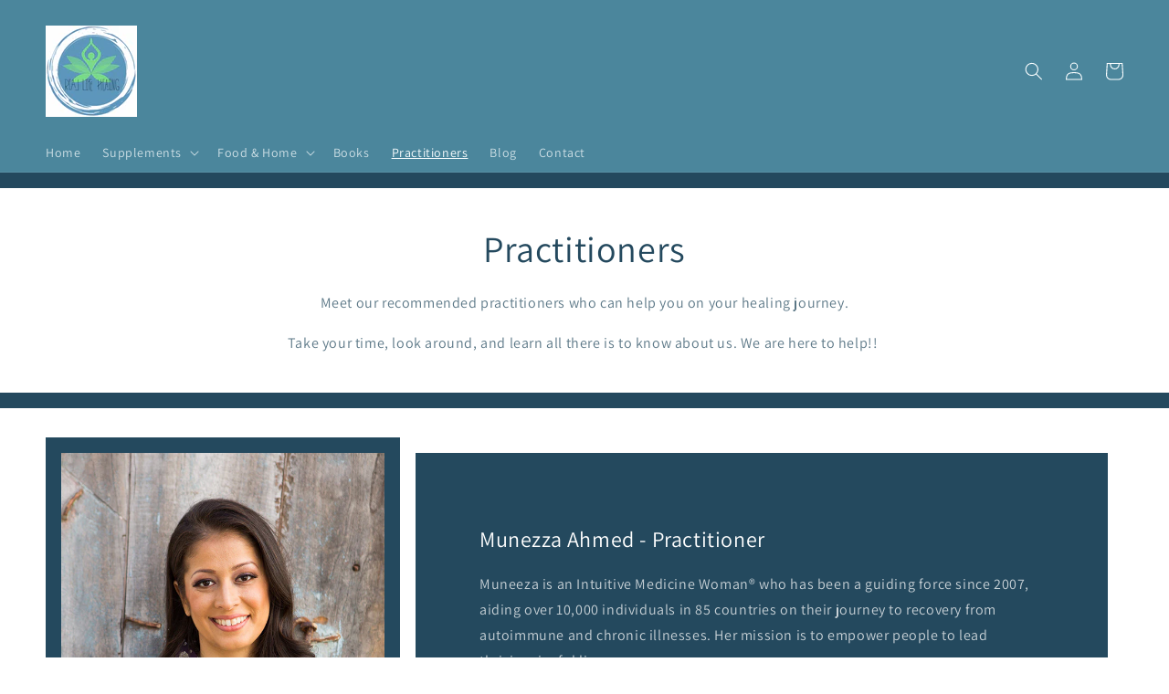

--- FILE ---
content_type: text/html; charset=utf-8
request_url: https://reallifehealing.eu/it-us/pages/practitioner-page
body_size: 33831
content:
<!doctype html>
<html class="no-js" lang="it">
  <head>
    <meta charset="utf-8">
    <meta http-equiv="X-UA-Compatible" content="IE=edge">
    <meta name="viewport" content="width=device-width,initial-scale=1">
    <meta name="theme-color" content="">
    <link rel="canonical" href="https://reallifehealing.eu/it-us/pages/practitioner-page">
    <link rel="preconnect" href="https://cdn.shopify.com" crossorigin><link rel="icon" type="image/png" href="//reallifehealing.eu/cdn/shop/files/Screenshot_2022-05-03_at_13.56.35.png?crop=center&height=32&v=1651579006&width=32"><link rel="preconnect" href="https://fonts.shopifycdn.com" crossorigin>

    

    

<meta property="og:site_name" content="RealLifeHealing">
<meta property="og:url" content="https://reallifehealing.eu/it-us/pages/practitioner-page">
<meta property="og:title" content="Medical Medium Practitioners - Real Life Healing">
<meta property="og:type" content="website">
<meta property="og:description" content="Meet our recommended Medical Medium practitioners who can help you on your healing journey the Medical Medium at Real Life Healing."><meta property="og:image" content="http://reallifehealing.eu/cdn/shop/files/Untitled_design-5_9e219a21-f83c-4244-87f2-01137c0359a8.png?v=1761122876">
  <meta property="og:image:secure_url" content="https://reallifehealing.eu/cdn/shop/files/Untitled_design-5_9e219a21-f83c-4244-87f2-01137c0359a8.png?v=1761122876">
  <meta property="og:image:width" content="1063">
  <meta property="og:image:height" content="1063"><meta name="twitter:card" content="summary_large_image">
<meta name="twitter:title" content="Medical Medium Practitioners - Real Life Healing">
<meta name="twitter:description" content="Meet our recommended Medical Medium practitioners who can help you on your healing journey the Medical Medium at Real Life Healing.">


    <script src="//reallifehealing.eu/cdn/shop/t/2/assets/global.js?v=24850326154503943211651652700" defer="defer"></script>
    <script>window.performance && window.performance.mark && window.performance.mark('shopify.content_for_header.start');</script><meta name="facebook-domain-verification" content="wtsucrw21kux0g7w916fotesi3dgrg">
<meta name="google-site-verification" content="qqZu9A9IacyjUelO0yQg8nCY1Ii38xYXFoP8ZKuoInM">
<meta id="shopify-digital-wallet" name="shopify-digital-wallet" content="/63151636739/digital_wallets/dialog">
<meta name="shopify-checkout-api-token" content="db2203c388dfd68a92c9af9fe740b3c3">
<meta id="in-context-paypal-metadata" data-shop-id="63151636739" data-venmo-supported="false" data-environment="production" data-locale="it_IT" data-paypal-v4="true" data-currency="EUR">
<link rel="alternate" hreflang="x-default" href="https://reallifehealing.eu/pages/practitioner-page">
<link rel="alternate" hreflang="en" href="https://reallifehealing.eu/pages/practitioner-page">
<link rel="alternate" hreflang="fr" href="https://reallifehealing.eu/fr/pages/practitioner-page">
<link rel="alternate" hreflang="de" href="https://reallifehealing.eu/de/pages/practitioner-page">
<link rel="alternate" hreflang="es" href="https://reallifehealing.eu/es/pages/practitioner-page">
<link rel="alternate" hreflang="el" href="https://reallifehealing.eu/el/pages/practitioner-page">
<link rel="alternate" hreflang="it" href="https://reallifehealing.eu/it/pages/practitioner-page">
<link rel="alternate" hreflang="en-AX" href="https://reallifehealing.myshopify.com/pages/practitioner-page">
<link rel="alternate" hreflang="fr-AX" href="https://reallifehealing.myshopify.com/fr/pages/practitioner-page">
<link rel="alternate" hreflang="de-AX" href="https://reallifehealing.myshopify.com/de/pages/practitioner-page">
<link rel="alternate" hreflang="es-AX" href="https://reallifehealing.myshopify.com/es/pages/practitioner-page">
<link rel="alternate" hreflang="el-AX" href="https://reallifehealing.myshopify.com/el/pages/practitioner-page">
<link rel="alternate" hreflang="it-AX" href="https://reallifehealing.myshopify.com/it/pages/practitioner-page">
<link rel="alternate" hreflang="en-AL" href="https://reallifehealing.myshopify.com/pages/practitioner-page">
<link rel="alternate" hreflang="fr-AL" href="https://reallifehealing.myshopify.com/fr/pages/practitioner-page">
<link rel="alternate" hreflang="de-AL" href="https://reallifehealing.myshopify.com/de/pages/practitioner-page">
<link rel="alternate" hreflang="es-AL" href="https://reallifehealing.myshopify.com/es/pages/practitioner-page">
<link rel="alternate" hreflang="el-AL" href="https://reallifehealing.myshopify.com/el/pages/practitioner-page">
<link rel="alternate" hreflang="it-AL" href="https://reallifehealing.myshopify.com/it/pages/practitioner-page">
<link rel="alternate" hreflang="en-AD" href="https://reallifehealing.myshopify.com/pages/practitioner-page">
<link rel="alternate" hreflang="fr-AD" href="https://reallifehealing.myshopify.com/fr/pages/practitioner-page">
<link rel="alternate" hreflang="de-AD" href="https://reallifehealing.myshopify.com/de/pages/practitioner-page">
<link rel="alternate" hreflang="es-AD" href="https://reallifehealing.myshopify.com/es/pages/practitioner-page">
<link rel="alternate" hreflang="el-AD" href="https://reallifehealing.myshopify.com/el/pages/practitioner-page">
<link rel="alternate" hreflang="it-AD" href="https://reallifehealing.myshopify.com/it/pages/practitioner-page">
<link rel="alternate" hreflang="en-AM" href="https://reallifehealing.myshopify.com/pages/practitioner-page">
<link rel="alternate" hreflang="fr-AM" href="https://reallifehealing.myshopify.com/fr/pages/practitioner-page">
<link rel="alternate" hreflang="de-AM" href="https://reallifehealing.myshopify.com/de/pages/practitioner-page">
<link rel="alternate" hreflang="es-AM" href="https://reallifehealing.myshopify.com/es/pages/practitioner-page">
<link rel="alternate" hreflang="el-AM" href="https://reallifehealing.myshopify.com/el/pages/practitioner-page">
<link rel="alternate" hreflang="it-AM" href="https://reallifehealing.myshopify.com/it/pages/practitioner-page">
<link rel="alternate" hreflang="en-AT" href="https://reallifehealing.myshopify.com/pages/practitioner-page">
<link rel="alternate" hreflang="fr-AT" href="https://reallifehealing.myshopify.com/fr/pages/practitioner-page">
<link rel="alternate" hreflang="de-AT" href="https://reallifehealing.myshopify.com/de/pages/practitioner-page">
<link rel="alternate" hreflang="es-AT" href="https://reallifehealing.myshopify.com/es/pages/practitioner-page">
<link rel="alternate" hreflang="el-AT" href="https://reallifehealing.myshopify.com/el/pages/practitioner-page">
<link rel="alternate" hreflang="it-AT" href="https://reallifehealing.myshopify.com/it/pages/practitioner-page">
<link rel="alternate" hreflang="en-BY" href="https://reallifehealing.myshopify.com/pages/practitioner-page">
<link rel="alternate" hreflang="fr-BY" href="https://reallifehealing.myshopify.com/fr/pages/practitioner-page">
<link rel="alternate" hreflang="de-BY" href="https://reallifehealing.myshopify.com/de/pages/practitioner-page">
<link rel="alternate" hreflang="es-BY" href="https://reallifehealing.myshopify.com/es/pages/practitioner-page">
<link rel="alternate" hreflang="el-BY" href="https://reallifehealing.myshopify.com/el/pages/practitioner-page">
<link rel="alternate" hreflang="it-BY" href="https://reallifehealing.myshopify.com/it/pages/practitioner-page">
<link rel="alternate" hreflang="en-BE" href="https://reallifehealing.myshopify.com/pages/practitioner-page">
<link rel="alternate" hreflang="fr-BE" href="https://reallifehealing.myshopify.com/fr/pages/practitioner-page">
<link rel="alternate" hreflang="de-BE" href="https://reallifehealing.myshopify.com/de/pages/practitioner-page">
<link rel="alternate" hreflang="es-BE" href="https://reallifehealing.myshopify.com/es/pages/practitioner-page">
<link rel="alternate" hreflang="el-BE" href="https://reallifehealing.myshopify.com/el/pages/practitioner-page">
<link rel="alternate" hreflang="it-BE" href="https://reallifehealing.myshopify.com/it/pages/practitioner-page">
<link rel="alternate" hreflang="en-BA" href="https://reallifehealing.myshopify.com/pages/practitioner-page">
<link rel="alternate" hreflang="fr-BA" href="https://reallifehealing.myshopify.com/fr/pages/practitioner-page">
<link rel="alternate" hreflang="de-BA" href="https://reallifehealing.myshopify.com/de/pages/practitioner-page">
<link rel="alternate" hreflang="es-BA" href="https://reallifehealing.myshopify.com/es/pages/practitioner-page">
<link rel="alternate" hreflang="el-BA" href="https://reallifehealing.myshopify.com/el/pages/practitioner-page">
<link rel="alternate" hreflang="it-BA" href="https://reallifehealing.myshopify.com/it/pages/practitioner-page">
<link rel="alternate" hreflang="en-BG" href="https://reallifehealing.myshopify.com/pages/practitioner-page">
<link rel="alternate" hreflang="fr-BG" href="https://reallifehealing.myshopify.com/fr/pages/practitioner-page">
<link rel="alternate" hreflang="de-BG" href="https://reallifehealing.myshopify.com/de/pages/practitioner-page">
<link rel="alternate" hreflang="es-BG" href="https://reallifehealing.myshopify.com/es/pages/practitioner-page">
<link rel="alternate" hreflang="el-BG" href="https://reallifehealing.myshopify.com/el/pages/practitioner-page">
<link rel="alternate" hreflang="it-BG" href="https://reallifehealing.myshopify.com/it/pages/practitioner-page">
<link rel="alternate" hreflang="en-HR" href="https://reallifehealing.myshopify.com/pages/practitioner-page">
<link rel="alternate" hreflang="fr-HR" href="https://reallifehealing.myshopify.com/fr/pages/practitioner-page">
<link rel="alternate" hreflang="de-HR" href="https://reallifehealing.myshopify.com/de/pages/practitioner-page">
<link rel="alternate" hreflang="es-HR" href="https://reallifehealing.myshopify.com/es/pages/practitioner-page">
<link rel="alternate" hreflang="el-HR" href="https://reallifehealing.myshopify.com/el/pages/practitioner-page">
<link rel="alternate" hreflang="it-HR" href="https://reallifehealing.myshopify.com/it/pages/practitioner-page">
<link rel="alternate" hreflang="en-CY" href="https://reallifehealing.myshopify.com/pages/practitioner-page">
<link rel="alternate" hreflang="fr-CY" href="https://reallifehealing.myshopify.com/fr/pages/practitioner-page">
<link rel="alternate" hreflang="de-CY" href="https://reallifehealing.myshopify.com/de/pages/practitioner-page">
<link rel="alternate" hreflang="es-CY" href="https://reallifehealing.myshopify.com/es/pages/practitioner-page">
<link rel="alternate" hreflang="el-CY" href="https://reallifehealing.myshopify.com/el/pages/practitioner-page">
<link rel="alternate" hreflang="it-CY" href="https://reallifehealing.myshopify.com/it/pages/practitioner-page">
<link rel="alternate" hreflang="en-CZ" href="https://reallifehealing.myshopify.com/pages/practitioner-page">
<link rel="alternate" hreflang="fr-CZ" href="https://reallifehealing.myshopify.com/fr/pages/practitioner-page">
<link rel="alternate" hreflang="de-CZ" href="https://reallifehealing.myshopify.com/de/pages/practitioner-page">
<link rel="alternate" hreflang="es-CZ" href="https://reallifehealing.myshopify.com/es/pages/practitioner-page">
<link rel="alternate" hreflang="el-CZ" href="https://reallifehealing.myshopify.com/el/pages/practitioner-page">
<link rel="alternate" hreflang="it-CZ" href="https://reallifehealing.myshopify.com/it/pages/practitioner-page">
<link rel="alternate" hreflang="en-DK" href="https://reallifehealing.myshopify.com/pages/practitioner-page">
<link rel="alternate" hreflang="fr-DK" href="https://reallifehealing.myshopify.com/fr/pages/practitioner-page">
<link rel="alternate" hreflang="de-DK" href="https://reallifehealing.myshopify.com/de/pages/practitioner-page">
<link rel="alternate" hreflang="es-DK" href="https://reallifehealing.myshopify.com/es/pages/practitioner-page">
<link rel="alternate" hreflang="el-DK" href="https://reallifehealing.myshopify.com/el/pages/practitioner-page">
<link rel="alternate" hreflang="it-DK" href="https://reallifehealing.myshopify.com/it/pages/practitioner-page">
<link rel="alternate" hreflang="en-EE" href="https://reallifehealing.myshopify.com/pages/practitioner-page">
<link rel="alternate" hreflang="fr-EE" href="https://reallifehealing.myshopify.com/fr/pages/practitioner-page">
<link rel="alternate" hreflang="de-EE" href="https://reallifehealing.myshopify.com/de/pages/practitioner-page">
<link rel="alternate" hreflang="es-EE" href="https://reallifehealing.myshopify.com/es/pages/practitioner-page">
<link rel="alternate" hreflang="el-EE" href="https://reallifehealing.myshopify.com/el/pages/practitioner-page">
<link rel="alternate" hreflang="it-EE" href="https://reallifehealing.myshopify.com/it/pages/practitioner-page">
<link rel="alternate" hreflang="en-FO" href="https://reallifehealing.myshopify.com/pages/practitioner-page">
<link rel="alternate" hreflang="fr-FO" href="https://reallifehealing.myshopify.com/fr/pages/practitioner-page">
<link rel="alternate" hreflang="de-FO" href="https://reallifehealing.myshopify.com/de/pages/practitioner-page">
<link rel="alternate" hreflang="es-FO" href="https://reallifehealing.myshopify.com/es/pages/practitioner-page">
<link rel="alternate" hreflang="el-FO" href="https://reallifehealing.myshopify.com/el/pages/practitioner-page">
<link rel="alternate" hreflang="it-FO" href="https://reallifehealing.myshopify.com/it/pages/practitioner-page">
<link rel="alternate" hreflang="en-FI" href="https://reallifehealing.myshopify.com/pages/practitioner-page">
<link rel="alternate" hreflang="fr-FI" href="https://reallifehealing.myshopify.com/fr/pages/practitioner-page">
<link rel="alternate" hreflang="de-FI" href="https://reallifehealing.myshopify.com/de/pages/practitioner-page">
<link rel="alternate" hreflang="es-FI" href="https://reallifehealing.myshopify.com/es/pages/practitioner-page">
<link rel="alternate" hreflang="el-FI" href="https://reallifehealing.myshopify.com/el/pages/practitioner-page">
<link rel="alternate" hreflang="it-FI" href="https://reallifehealing.myshopify.com/it/pages/practitioner-page">
<link rel="alternate" hreflang="en-FR" href="https://reallifehealing.myshopify.com/pages/practitioner-page">
<link rel="alternate" hreflang="fr-FR" href="https://reallifehealing.myshopify.com/fr/pages/practitioner-page">
<link rel="alternate" hreflang="de-FR" href="https://reallifehealing.myshopify.com/de/pages/practitioner-page">
<link rel="alternate" hreflang="es-FR" href="https://reallifehealing.myshopify.com/es/pages/practitioner-page">
<link rel="alternate" hreflang="el-FR" href="https://reallifehealing.myshopify.com/el/pages/practitioner-page">
<link rel="alternate" hreflang="it-FR" href="https://reallifehealing.myshopify.com/it/pages/practitioner-page">
<link rel="alternate" hreflang="en-GE" href="https://reallifehealing.myshopify.com/pages/practitioner-page">
<link rel="alternate" hreflang="fr-GE" href="https://reallifehealing.myshopify.com/fr/pages/practitioner-page">
<link rel="alternate" hreflang="de-GE" href="https://reallifehealing.myshopify.com/de/pages/practitioner-page">
<link rel="alternate" hreflang="es-GE" href="https://reallifehealing.myshopify.com/es/pages/practitioner-page">
<link rel="alternate" hreflang="el-GE" href="https://reallifehealing.myshopify.com/el/pages/practitioner-page">
<link rel="alternate" hreflang="it-GE" href="https://reallifehealing.myshopify.com/it/pages/practitioner-page">
<link rel="alternate" hreflang="en-DE" href="https://reallifehealing.myshopify.com/pages/practitioner-page">
<link rel="alternate" hreflang="fr-DE" href="https://reallifehealing.myshopify.com/fr/pages/practitioner-page">
<link rel="alternate" hreflang="de-DE" href="https://reallifehealing.myshopify.com/de/pages/practitioner-page">
<link rel="alternate" hreflang="es-DE" href="https://reallifehealing.myshopify.com/es/pages/practitioner-page">
<link rel="alternate" hreflang="el-DE" href="https://reallifehealing.myshopify.com/el/pages/practitioner-page">
<link rel="alternate" hreflang="it-DE" href="https://reallifehealing.myshopify.com/it/pages/practitioner-page">
<link rel="alternate" hreflang="en-GI" href="https://reallifehealing.myshopify.com/pages/practitioner-page">
<link rel="alternate" hreflang="fr-GI" href="https://reallifehealing.myshopify.com/fr/pages/practitioner-page">
<link rel="alternate" hreflang="de-GI" href="https://reallifehealing.myshopify.com/de/pages/practitioner-page">
<link rel="alternate" hreflang="es-GI" href="https://reallifehealing.myshopify.com/es/pages/practitioner-page">
<link rel="alternate" hreflang="el-GI" href="https://reallifehealing.myshopify.com/el/pages/practitioner-page">
<link rel="alternate" hreflang="it-GI" href="https://reallifehealing.myshopify.com/it/pages/practitioner-page">
<link rel="alternate" hreflang="en-GR" href="https://reallifehealing.myshopify.com/pages/practitioner-page">
<link rel="alternate" hreflang="fr-GR" href="https://reallifehealing.myshopify.com/fr/pages/practitioner-page">
<link rel="alternate" hreflang="de-GR" href="https://reallifehealing.myshopify.com/de/pages/practitioner-page">
<link rel="alternate" hreflang="es-GR" href="https://reallifehealing.myshopify.com/es/pages/practitioner-page">
<link rel="alternate" hreflang="el-GR" href="https://reallifehealing.myshopify.com/el/pages/practitioner-page">
<link rel="alternate" hreflang="it-GR" href="https://reallifehealing.myshopify.com/it/pages/practitioner-page">
<link rel="alternate" hreflang="en-GL" href="https://reallifehealing.myshopify.com/pages/practitioner-page">
<link rel="alternate" hreflang="fr-GL" href="https://reallifehealing.myshopify.com/fr/pages/practitioner-page">
<link rel="alternate" hreflang="de-GL" href="https://reallifehealing.myshopify.com/de/pages/practitioner-page">
<link rel="alternate" hreflang="es-GL" href="https://reallifehealing.myshopify.com/es/pages/practitioner-page">
<link rel="alternate" hreflang="el-GL" href="https://reallifehealing.myshopify.com/el/pages/practitioner-page">
<link rel="alternate" hreflang="it-GL" href="https://reallifehealing.myshopify.com/it/pages/practitioner-page">
<link rel="alternate" hreflang="en-GP" href="https://reallifehealing.myshopify.com/pages/practitioner-page">
<link rel="alternate" hreflang="fr-GP" href="https://reallifehealing.myshopify.com/fr/pages/practitioner-page">
<link rel="alternate" hreflang="de-GP" href="https://reallifehealing.myshopify.com/de/pages/practitioner-page">
<link rel="alternate" hreflang="es-GP" href="https://reallifehealing.myshopify.com/es/pages/practitioner-page">
<link rel="alternate" hreflang="el-GP" href="https://reallifehealing.myshopify.com/el/pages/practitioner-page">
<link rel="alternate" hreflang="it-GP" href="https://reallifehealing.myshopify.com/it/pages/practitioner-page">
<link rel="alternate" hreflang="en-GG" href="https://reallifehealing.myshopify.com/pages/practitioner-page">
<link rel="alternate" hreflang="fr-GG" href="https://reallifehealing.myshopify.com/fr/pages/practitioner-page">
<link rel="alternate" hreflang="de-GG" href="https://reallifehealing.myshopify.com/de/pages/practitioner-page">
<link rel="alternate" hreflang="es-GG" href="https://reallifehealing.myshopify.com/es/pages/practitioner-page">
<link rel="alternate" hreflang="el-GG" href="https://reallifehealing.myshopify.com/el/pages/practitioner-page">
<link rel="alternate" hreflang="it-GG" href="https://reallifehealing.myshopify.com/it/pages/practitioner-page">
<link rel="alternate" hreflang="en-HU" href="https://reallifehealing.myshopify.com/pages/practitioner-page">
<link rel="alternate" hreflang="fr-HU" href="https://reallifehealing.myshopify.com/fr/pages/practitioner-page">
<link rel="alternate" hreflang="de-HU" href="https://reallifehealing.myshopify.com/de/pages/practitioner-page">
<link rel="alternate" hreflang="es-HU" href="https://reallifehealing.myshopify.com/es/pages/practitioner-page">
<link rel="alternate" hreflang="el-HU" href="https://reallifehealing.myshopify.com/el/pages/practitioner-page">
<link rel="alternate" hreflang="it-HU" href="https://reallifehealing.myshopify.com/it/pages/practitioner-page">
<link rel="alternate" hreflang="en-IS" href="https://reallifehealing.myshopify.com/pages/practitioner-page">
<link rel="alternate" hreflang="fr-IS" href="https://reallifehealing.myshopify.com/fr/pages/practitioner-page">
<link rel="alternate" hreflang="de-IS" href="https://reallifehealing.myshopify.com/de/pages/practitioner-page">
<link rel="alternate" hreflang="es-IS" href="https://reallifehealing.myshopify.com/es/pages/practitioner-page">
<link rel="alternate" hreflang="el-IS" href="https://reallifehealing.myshopify.com/el/pages/practitioner-page">
<link rel="alternate" hreflang="it-IS" href="https://reallifehealing.myshopify.com/it/pages/practitioner-page">
<link rel="alternate" hreflang="en-IE" href="https://reallifehealing.myshopify.com/pages/practitioner-page">
<link rel="alternate" hreflang="fr-IE" href="https://reallifehealing.myshopify.com/fr/pages/practitioner-page">
<link rel="alternate" hreflang="de-IE" href="https://reallifehealing.myshopify.com/de/pages/practitioner-page">
<link rel="alternate" hreflang="es-IE" href="https://reallifehealing.myshopify.com/es/pages/practitioner-page">
<link rel="alternate" hreflang="el-IE" href="https://reallifehealing.myshopify.com/el/pages/practitioner-page">
<link rel="alternate" hreflang="it-IE" href="https://reallifehealing.myshopify.com/it/pages/practitioner-page">
<link rel="alternate" hreflang="en-IM" href="https://reallifehealing.myshopify.com/pages/practitioner-page">
<link rel="alternate" hreflang="fr-IM" href="https://reallifehealing.myshopify.com/fr/pages/practitioner-page">
<link rel="alternate" hreflang="de-IM" href="https://reallifehealing.myshopify.com/de/pages/practitioner-page">
<link rel="alternate" hreflang="es-IM" href="https://reallifehealing.myshopify.com/es/pages/practitioner-page">
<link rel="alternate" hreflang="el-IM" href="https://reallifehealing.myshopify.com/el/pages/practitioner-page">
<link rel="alternate" hreflang="it-IM" href="https://reallifehealing.myshopify.com/it/pages/practitioner-page">
<link rel="alternate" hreflang="en-IT" href="https://reallifehealing.myshopify.com/pages/practitioner-page">
<link rel="alternate" hreflang="fr-IT" href="https://reallifehealing.myshopify.com/fr/pages/practitioner-page">
<link rel="alternate" hreflang="de-IT" href="https://reallifehealing.myshopify.com/de/pages/practitioner-page">
<link rel="alternate" hreflang="es-IT" href="https://reallifehealing.myshopify.com/es/pages/practitioner-page">
<link rel="alternate" hreflang="el-IT" href="https://reallifehealing.myshopify.com/el/pages/practitioner-page">
<link rel="alternate" hreflang="it-IT" href="https://reallifehealing.myshopify.com/it/pages/practitioner-page">
<link rel="alternate" hreflang="en-JE" href="https://reallifehealing.myshopify.com/pages/practitioner-page">
<link rel="alternate" hreflang="fr-JE" href="https://reallifehealing.myshopify.com/fr/pages/practitioner-page">
<link rel="alternate" hreflang="de-JE" href="https://reallifehealing.myshopify.com/de/pages/practitioner-page">
<link rel="alternate" hreflang="es-JE" href="https://reallifehealing.myshopify.com/es/pages/practitioner-page">
<link rel="alternate" hreflang="el-JE" href="https://reallifehealing.myshopify.com/el/pages/practitioner-page">
<link rel="alternate" hreflang="it-JE" href="https://reallifehealing.myshopify.com/it/pages/practitioner-page">
<link rel="alternate" hreflang="en-XK" href="https://reallifehealing.myshopify.com/pages/practitioner-page">
<link rel="alternate" hreflang="fr-XK" href="https://reallifehealing.myshopify.com/fr/pages/practitioner-page">
<link rel="alternate" hreflang="de-XK" href="https://reallifehealing.myshopify.com/de/pages/practitioner-page">
<link rel="alternate" hreflang="es-XK" href="https://reallifehealing.myshopify.com/es/pages/practitioner-page">
<link rel="alternate" hreflang="el-XK" href="https://reallifehealing.myshopify.com/el/pages/practitioner-page">
<link rel="alternate" hreflang="it-XK" href="https://reallifehealing.myshopify.com/it/pages/practitioner-page">
<link rel="alternate" hreflang="en-LV" href="https://reallifehealing.myshopify.com/pages/practitioner-page">
<link rel="alternate" hreflang="fr-LV" href="https://reallifehealing.myshopify.com/fr/pages/practitioner-page">
<link rel="alternate" hreflang="de-LV" href="https://reallifehealing.myshopify.com/de/pages/practitioner-page">
<link rel="alternate" hreflang="es-LV" href="https://reallifehealing.myshopify.com/es/pages/practitioner-page">
<link rel="alternate" hreflang="el-LV" href="https://reallifehealing.myshopify.com/el/pages/practitioner-page">
<link rel="alternate" hreflang="it-LV" href="https://reallifehealing.myshopify.com/it/pages/practitioner-page">
<link rel="alternate" hreflang="en-LI" href="https://reallifehealing.myshopify.com/pages/practitioner-page">
<link rel="alternate" hreflang="fr-LI" href="https://reallifehealing.myshopify.com/fr/pages/practitioner-page">
<link rel="alternate" hreflang="de-LI" href="https://reallifehealing.myshopify.com/de/pages/practitioner-page">
<link rel="alternate" hreflang="es-LI" href="https://reallifehealing.myshopify.com/es/pages/practitioner-page">
<link rel="alternate" hreflang="el-LI" href="https://reallifehealing.myshopify.com/el/pages/practitioner-page">
<link rel="alternate" hreflang="it-LI" href="https://reallifehealing.myshopify.com/it/pages/practitioner-page">
<link rel="alternate" hreflang="en-LT" href="https://reallifehealing.myshopify.com/pages/practitioner-page">
<link rel="alternate" hreflang="fr-LT" href="https://reallifehealing.myshopify.com/fr/pages/practitioner-page">
<link rel="alternate" hreflang="de-LT" href="https://reallifehealing.myshopify.com/de/pages/practitioner-page">
<link rel="alternate" hreflang="es-LT" href="https://reallifehealing.myshopify.com/es/pages/practitioner-page">
<link rel="alternate" hreflang="el-LT" href="https://reallifehealing.myshopify.com/el/pages/practitioner-page">
<link rel="alternate" hreflang="it-LT" href="https://reallifehealing.myshopify.com/it/pages/practitioner-page">
<link rel="alternate" hreflang="en-LU" href="https://reallifehealing.myshopify.com/pages/practitioner-page">
<link rel="alternate" hreflang="fr-LU" href="https://reallifehealing.myshopify.com/fr/pages/practitioner-page">
<link rel="alternate" hreflang="de-LU" href="https://reallifehealing.myshopify.com/de/pages/practitioner-page">
<link rel="alternate" hreflang="es-LU" href="https://reallifehealing.myshopify.com/es/pages/practitioner-page">
<link rel="alternate" hreflang="el-LU" href="https://reallifehealing.myshopify.com/el/pages/practitioner-page">
<link rel="alternate" hreflang="it-LU" href="https://reallifehealing.myshopify.com/it/pages/practitioner-page">
<link rel="alternate" hreflang="en-MK" href="https://reallifehealing.myshopify.com/pages/practitioner-page">
<link rel="alternate" hreflang="fr-MK" href="https://reallifehealing.myshopify.com/fr/pages/practitioner-page">
<link rel="alternate" hreflang="de-MK" href="https://reallifehealing.myshopify.com/de/pages/practitioner-page">
<link rel="alternate" hreflang="es-MK" href="https://reallifehealing.myshopify.com/es/pages/practitioner-page">
<link rel="alternate" hreflang="el-MK" href="https://reallifehealing.myshopify.com/el/pages/practitioner-page">
<link rel="alternate" hreflang="it-MK" href="https://reallifehealing.myshopify.com/it/pages/practitioner-page">
<link rel="alternate" hreflang="en-YT" href="https://reallifehealing.myshopify.com/pages/practitioner-page">
<link rel="alternate" hreflang="fr-YT" href="https://reallifehealing.myshopify.com/fr/pages/practitioner-page">
<link rel="alternate" hreflang="de-YT" href="https://reallifehealing.myshopify.com/de/pages/practitioner-page">
<link rel="alternate" hreflang="es-YT" href="https://reallifehealing.myshopify.com/es/pages/practitioner-page">
<link rel="alternate" hreflang="el-YT" href="https://reallifehealing.myshopify.com/el/pages/practitioner-page">
<link rel="alternate" hreflang="it-YT" href="https://reallifehealing.myshopify.com/it/pages/practitioner-page">
<link rel="alternate" hreflang="en-MD" href="https://reallifehealing.myshopify.com/pages/practitioner-page">
<link rel="alternate" hreflang="fr-MD" href="https://reallifehealing.myshopify.com/fr/pages/practitioner-page">
<link rel="alternate" hreflang="de-MD" href="https://reallifehealing.myshopify.com/de/pages/practitioner-page">
<link rel="alternate" hreflang="es-MD" href="https://reallifehealing.myshopify.com/es/pages/practitioner-page">
<link rel="alternate" hreflang="el-MD" href="https://reallifehealing.myshopify.com/el/pages/practitioner-page">
<link rel="alternate" hreflang="it-MD" href="https://reallifehealing.myshopify.com/it/pages/practitioner-page">
<link rel="alternate" hreflang="en-MC" href="https://reallifehealing.myshopify.com/pages/practitioner-page">
<link rel="alternate" hreflang="fr-MC" href="https://reallifehealing.myshopify.com/fr/pages/practitioner-page">
<link rel="alternate" hreflang="de-MC" href="https://reallifehealing.myshopify.com/de/pages/practitioner-page">
<link rel="alternate" hreflang="es-MC" href="https://reallifehealing.myshopify.com/es/pages/practitioner-page">
<link rel="alternate" hreflang="el-MC" href="https://reallifehealing.myshopify.com/el/pages/practitioner-page">
<link rel="alternate" hreflang="it-MC" href="https://reallifehealing.myshopify.com/it/pages/practitioner-page">
<link rel="alternate" hreflang="en-ME" href="https://reallifehealing.myshopify.com/pages/practitioner-page">
<link rel="alternate" hreflang="fr-ME" href="https://reallifehealing.myshopify.com/fr/pages/practitioner-page">
<link rel="alternate" hreflang="de-ME" href="https://reallifehealing.myshopify.com/de/pages/practitioner-page">
<link rel="alternate" hreflang="es-ME" href="https://reallifehealing.myshopify.com/es/pages/practitioner-page">
<link rel="alternate" hreflang="el-ME" href="https://reallifehealing.myshopify.com/el/pages/practitioner-page">
<link rel="alternate" hreflang="it-ME" href="https://reallifehealing.myshopify.com/it/pages/practitioner-page">
<link rel="alternate" hreflang="en-NL" href="https://reallifehealing.myshopify.com/pages/practitioner-page">
<link rel="alternate" hreflang="fr-NL" href="https://reallifehealing.myshopify.com/fr/pages/practitioner-page">
<link rel="alternate" hreflang="de-NL" href="https://reallifehealing.myshopify.com/de/pages/practitioner-page">
<link rel="alternate" hreflang="es-NL" href="https://reallifehealing.myshopify.com/es/pages/practitioner-page">
<link rel="alternate" hreflang="el-NL" href="https://reallifehealing.myshopify.com/el/pages/practitioner-page">
<link rel="alternate" hreflang="it-NL" href="https://reallifehealing.myshopify.com/it/pages/practitioner-page">
<link rel="alternate" hreflang="en-NO" href="https://reallifehealing.myshopify.com/pages/practitioner-page">
<link rel="alternate" hreflang="fr-NO" href="https://reallifehealing.myshopify.com/fr/pages/practitioner-page">
<link rel="alternate" hreflang="de-NO" href="https://reallifehealing.myshopify.com/de/pages/practitioner-page">
<link rel="alternate" hreflang="es-NO" href="https://reallifehealing.myshopify.com/es/pages/practitioner-page">
<link rel="alternate" hreflang="el-NO" href="https://reallifehealing.myshopify.com/el/pages/practitioner-page">
<link rel="alternate" hreflang="it-NO" href="https://reallifehealing.myshopify.com/it/pages/practitioner-page">
<link rel="alternate" hreflang="en-PL" href="https://reallifehealing.myshopify.com/pages/practitioner-page">
<link rel="alternate" hreflang="fr-PL" href="https://reallifehealing.myshopify.com/fr/pages/practitioner-page">
<link rel="alternate" hreflang="de-PL" href="https://reallifehealing.myshopify.com/de/pages/practitioner-page">
<link rel="alternate" hreflang="es-PL" href="https://reallifehealing.myshopify.com/es/pages/practitioner-page">
<link rel="alternate" hreflang="el-PL" href="https://reallifehealing.myshopify.com/el/pages/practitioner-page">
<link rel="alternate" hreflang="it-PL" href="https://reallifehealing.myshopify.com/it/pages/practitioner-page">
<link rel="alternate" hreflang="en-PT" href="https://reallifehealing.myshopify.com/pages/practitioner-page">
<link rel="alternate" hreflang="fr-PT" href="https://reallifehealing.myshopify.com/fr/pages/practitioner-page">
<link rel="alternate" hreflang="de-PT" href="https://reallifehealing.myshopify.com/de/pages/practitioner-page">
<link rel="alternate" hreflang="es-PT" href="https://reallifehealing.myshopify.com/es/pages/practitioner-page">
<link rel="alternate" hreflang="el-PT" href="https://reallifehealing.myshopify.com/el/pages/practitioner-page">
<link rel="alternate" hreflang="it-PT" href="https://reallifehealing.myshopify.com/it/pages/practitioner-page">
<link rel="alternate" hreflang="en-RE" href="https://reallifehealing.myshopify.com/pages/practitioner-page">
<link rel="alternate" hreflang="fr-RE" href="https://reallifehealing.myshopify.com/fr/pages/practitioner-page">
<link rel="alternate" hreflang="de-RE" href="https://reallifehealing.myshopify.com/de/pages/practitioner-page">
<link rel="alternate" hreflang="es-RE" href="https://reallifehealing.myshopify.com/es/pages/practitioner-page">
<link rel="alternate" hreflang="el-RE" href="https://reallifehealing.myshopify.com/el/pages/practitioner-page">
<link rel="alternate" hreflang="it-RE" href="https://reallifehealing.myshopify.com/it/pages/practitioner-page">
<link rel="alternate" hreflang="en-RO" href="https://reallifehealing.myshopify.com/pages/practitioner-page">
<link rel="alternate" hreflang="fr-RO" href="https://reallifehealing.myshopify.com/fr/pages/practitioner-page">
<link rel="alternate" hreflang="de-RO" href="https://reallifehealing.myshopify.com/de/pages/practitioner-page">
<link rel="alternate" hreflang="es-RO" href="https://reallifehealing.myshopify.com/es/pages/practitioner-page">
<link rel="alternate" hreflang="el-RO" href="https://reallifehealing.myshopify.com/el/pages/practitioner-page">
<link rel="alternate" hreflang="it-RO" href="https://reallifehealing.myshopify.com/it/pages/practitioner-page">
<link rel="alternate" hreflang="en-SM" href="https://reallifehealing.myshopify.com/pages/practitioner-page">
<link rel="alternate" hreflang="fr-SM" href="https://reallifehealing.myshopify.com/fr/pages/practitioner-page">
<link rel="alternate" hreflang="de-SM" href="https://reallifehealing.myshopify.com/de/pages/practitioner-page">
<link rel="alternate" hreflang="es-SM" href="https://reallifehealing.myshopify.com/es/pages/practitioner-page">
<link rel="alternate" hreflang="el-SM" href="https://reallifehealing.myshopify.com/el/pages/practitioner-page">
<link rel="alternate" hreflang="it-SM" href="https://reallifehealing.myshopify.com/it/pages/practitioner-page">
<link rel="alternate" hreflang="en-RS" href="https://reallifehealing.myshopify.com/pages/practitioner-page">
<link rel="alternate" hreflang="fr-RS" href="https://reallifehealing.myshopify.com/fr/pages/practitioner-page">
<link rel="alternate" hreflang="de-RS" href="https://reallifehealing.myshopify.com/de/pages/practitioner-page">
<link rel="alternate" hreflang="es-RS" href="https://reallifehealing.myshopify.com/es/pages/practitioner-page">
<link rel="alternate" hreflang="el-RS" href="https://reallifehealing.myshopify.com/el/pages/practitioner-page">
<link rel="alternate" hreflang="it-RS" href="https://reallifehealing.myshopify.com/it/pages/practitioner-page">
<link rel="alternate" hreflang="en-SK" href="https://reallifehealing.myshopify.com/pages/practitioner-page">
<link rel="alternate" hreflang="fr-SK" href="https://reallifehealing.myshopify.com/fr/pages/practitioner-page">
<link rel="alternate" hreflang="de-SK" href="https://reallifehealing.myshopify.com/de/pages/practitioner-page">
<link rel="alternate" hreflang="es-SK" href="https://reallifehealing.myshopify.com/es/pages/practitioner-page">
<link rel="alternate" hreflang="el-SK" href="https://reallifehealing.myshopify.com/el/pages/practitioner-page">
<link rel="alternate" hreflang="it-SK" href="https://reallifehealing.myshopify.com/it/pages/practitioner-page">
<link rel="alternate" hreflang="en-SI" href="https://reallifehealing.myshopify.com/pages/practitioner-page">
<link rel="alternate" hreflang="fr-SI" href="https://reallifehealing.myshopify.com/fr/pages/practitioner-page">
<link rel="alternate" hreflang="de-SI" href="https://reallifehealing.myshopify.com/de/pages/practitioner-page">
<link rel="alternate" hreflang="es-SI" href="https://reallifehealing.myshopify.com/es/pages/practitioner-page">
<link rel="alternate" hreflang="el-SI" href="https://reallifehealing.myshopify.com/el/pages/practitioner-page">
<link rel="alternate" hreflang="it-SI" href="https://reallifehealing.myshopify.com/it/pages/practitioner-page">
<link rel="alternate" hreflang="en-ES" href="https://reallifehealing.myshopify.com/pages/practitioner-page">
<link rel="alternate" hreflang="fr-ES" href="https://reallifehealing.myshopify.com/fr/pages/practitioner-page">
<link rel="alternate" hreflang="de-ES" href="https://reallifehealing.myshopify.com/de/pages/practitioner-page">
<link rel="alternate" hreflang="es-ES" href="https://reallifehealing.myshopify.com/es/pages/practitioner-page">
<link rel="alternate" hreflang="el-ES" href="https://reallifehealing.myshopify.com/el/pages/practitioner-page">
<link rel="alternate" hreflang="it-ES" href="https://reallifehealing.myshopify.com/it/pages/practitioner-page">
<link rel="alternate" hreflang="en-SJ" href="https://reallifehealing.myshopify.com/pages/practitioner-page">
<link rel="alternate" hreflang="fr-SJ" href="https://reallifehealing.myshopify.com/fr/pages/practitioner-page">
<link rel="alternate" hreflang="de-SJ" href="https://reallifehealing.myshopify.com/de/pages/practitioner-page">
<link rel="alternate" hreflang="es-SJ" href="https://reallifehealing.myshopify.com/es/pages/practitioner-page">
<link rel="alternate" hreflang="el-SJ" href="https://reallifehealing.myshopify.com/el/pages/practitioner-page">
<link rel="alternate" hreflang="it-SJ" href="https://reallifehealing.myshopify.com/it/pages/practitioner-page">
<link rel="alternate" hreflang="en-SE" href="https://reallifehealing.myshopify.com/pages/practitioner-page">
<link rel="alternate" hreflang="fr-SE" href="https://reallifehealing.myshopify.com/fr/pages/practitioner-page">
<link rel="alternate" hreflang="de-SE" href="https://reallifehealing.myshopify.com/de/pages/practitioner-page">
<link rel="alternate" hreflang="es-SE" href="https://reallifehealing.myshopify.com/es/pages/practitioner-page">
<link rel="alternate" hreflang="el-SE" href="https://reallifehealing.myshopify.com/el/pages/practitioner-page">
<link rel="alternate" hreflang="it-SE" href="https://reallifehealing.myshopify.com/it/pages/practitioner-page">
<link rel="alternate" hreflang="en-CH" href="https://reallifehealing.myshopify.com/pages/practitioner-page">
<link rel="alternate" hreflang="fr-CH" href="https://reallifehealing.myshopify.com/fr/pages/practitioner-page">
<link rel="alternate" hreflang="de-CH" href="https://reallifehealing.myshopify.com/de/pages/practitioner-page">
<link rel="alternate" hreflang="es-CH" href="https://reallifehealing.myshopify.com/es/pages/practitioner-page">
<link rel="alternate" hreflang="el-CH" href="https://reallifehealing.myshopify.com/el/pages/practitioner-page">
<link rel="alternate" hreflang="it-CH" href="https://reallifehealing.myshopify.com/it/pages/practitioner-page">
<link rel="alternate" hreflang="en-TR" href="https://reallifehealing.myshopify.com/pages/practitioner-page">
<link rel="alternate" hreflang="fr-TR" href="https://reallifehealing.myshopify.com/fr/pages/practitioner-page">
<link rel="alternate" hreflang="de-TR" href="https://reallifehealing.myshopify.com/de/pages/practitioner-page">
<link rel="alternate" hreflang="es-TR" href="https://reallifehealing.myshopify.com/es/pages/practitioner-page">
<link rel="alternate" hreflang="el-TR" href="https://reallifehealing.myshopify.com/el/pages/practitioner-page">
<link rel="alternate" hreflang="it-TR" href="https://reallifehealing.myshopify.com/it/pages/practitioner-page">
<link rel="alternate" hreflang="en-UA" href="https://reallifehealing.myshopify.com/pages/practitioner-page">
<link rel="alternate" hreflang="fr-UA" href="https://reallifehealing.myshopify.com/fr/pages/practitioner-page">
<link rel="alternate" hreflang="de-UA" href="https://reallifehealing.myshopify.com/de/pages/practitioner-page">
<link rel="alternate" hreflang="es-UA" href="https://reallifehealing.myshopify.com/es/pages/practitioner-page">
<link rel="alternate" hreflang="el-UA" href="https://reallifehealing.myshopify.com/el/pages/practitioner-page">
<link rel="alternate" hreflang="it-UA" href="https://reallifehealing.myshopify.com/it/pages/practitioner-page">
<link rel="alternate" hreflang="en-GB" href="https://reallifehealing.myshopify.com/pages/practitioner-page">
<link rel="alternate" hreflang="fr-GB" href="https://reallifehealing.myshopify.com/fr/pages/practitioner-page">
<link rel="alternate" hreflang="de-GB" href="https://reallifehealing.myshopify.com/de/pages/practitioner-page">
<link rel="alternate" hreflang="es-GB" href="https://reallifehealing.myshopify.com/es/pages/practitioner-page">
<link rel="alternate" hreflang="el-GB" href="https://reallifehealing.myshopify.com/el/pages/practitioner-page">
<link rel="alternate" hreflang="it-GB" href="https://reallifehealing.myshopify.com/it/pages/practitioner-page">
<link rel="alternate" hreflang="en-VA" href="https://reallifehealing.myshopify.com/pages/practitioner-page">
<link rel="alternate" hreflang="fr-VA" href="https://reallifehealing.myshopify.com/fr/pages/practitioner-page">
<link rel="alternate" hreflang="de-VA" href="https://reallifehealing.myshopify.com/de/pages/practitioner-page">
<link rel="alternate" hreflang="es-VA" href="https://reallifehealing.myshopify.com/es/pages/practitioner-page">
<link rel="alternate" hreflang="el-VA" href="https://reallifehealing.myshopify.com/el/pages/practitioner-page">
<link rel="alternate" hreflang="it-VA" href="https://reallifehealing.myshopify.com/it/pages/practitioner-page">
<link rel="alternate" hreflang="en-US" href="https://reallifehealing.eu/en-us/pages/practitioner-page">
<link rel="alternate" hreflang="fr-US" href="https://reallifehealing.eu/fr-us/pages/practitioner-page">
<link rel="alternate" hreflang="de-US" href="https://reallifehealing.eu/de-us/pages/practitioner-page">
<link rel="alternate" hreflang="es-US" href="https://reallifehealing.eu/es-us/pages/practitioner-page">
<link rel="alternate" hreflang="el-US" href="https://reallifehealing.eu/el-us/pages/practitioner-page">
<link rel="alternate" hreflang="it-US" href="https://reallifehealing.eu/it-us/pages/practitioner-page">
<script async="async" src="/checkouts/internal/preloads.js?locale=it-US"></script>
<script id="shopify-features" type="application/json">{"accessToken":"db2203c388dfd68a92c9af9fe740b3c3","betas":["rich-media-storefront-analytics"],"domain":"reallifehealing.eu","predictiveSearch":true,"shopId":63151636739,"locale":"it"}</script>
<script>var Shopify = Shopify || {};
Shopify.shop = "reallifehealing.myshopify.com";
Shopify.locale = "it";
Shopify.currency = {"active":"EUR","rate":"1.0"};
Shopify.country = "US";
Shopify.theme = {"name":"Updated copy of Dawn","id":132606689539,"schema_name":"Dawn","schema_version":"5.0.0","theme_store_id":887,"role":"main"};
Shopify.theme.handle = "null";
Shopify.theme.style = {"id":null,"handle":null};
Shopify.cdnHost = "reallifehealing.eu/cdn";
Shopify.routes = Shopify.routes || {};
Shopify.routes.root = "/it-us/";</script>
<script type="module">!function(o){(o.Shopify=o.Shopify||{}).modules=!0}(window);</script>
<script>!function(o){function n(){var o=[];function n(){o.push(Array.prototype.slice.apply(arguments))}return n.q=o,n}var t=o.Shopify=o.Shopify||{};t.loadFeatures=n(),t.autoloadFeatures=n()}(window);</script>
<script id="shop-js-analytics" type="application/json">{"pageType":"page"}</script>
<script defer="defer" async type="module" src="//reallifehealing.eu/cdn/shopifycloud/shop-js/modules/v2/client.init-shop-cart-sync_B0kkjBRt.it.esm.js"></script>
<script defer="defer" async type="module" src="//reallifehealing.eu/cdn/shopifycloud/shop-js/modules/v2/chunk.common_AgTufRUD.esm.js"></script>
<script type="module">
  await import("//reallifehealing.eu/cdn/shopifycloud/shop-js/modules/v2/client.init-shop-cart-sync_B0kkjBRt.it.esm.js");
await import("//reallifehealing.eu/cdn/shopifycloud/shop-js/modules/v2/chunk.common_AgTufRUD.esm.js");

  window.Shopify.SignInWithShop?.initShopCartSync?.({"fedCMEnabled":true,"windoidEnabled":true});

</script>
<script id="__st">var __st={"a":63151636739,"offset":3600,"reqid":"c7063d72-936b-41a6-86ae-2112c53f9d1e-1768726273","pageurl":"reallifehealing.eu\/it-us\/pages\/practitioner-page","s":"pages-95529206019","u":"eb5edfb2e39d","p":"page","rtyp":"page","rid":95529206019};</script>
<script>window.ShopifyPaypalV4VisibilityTracking = true;</script>
<script id="captcha-bootstrap">!function(){'use strict';const t='contact',e='account',n='new_comment',o=[[t,t],['blogs',n],['comments',n],[t,'customer']],c=[[e,'customer_login'],[e,'guest_login'],[e,'recover_customer_password'],[e,'create_customer']],r=t=>t.map((([t,e])=>`form[action*='/${t}']:not([data-nocaptcha='true']) input[name='form_type'][value='${e}']`)).join(','),a=t=>()=>t?[...document.querySelectorAll(t)].map((t=>t.form)):[];function s(){const t=[...o],e=r(t);return a(e)}const i='password',u='form_key',d=['recaptcha-v3-token','g-recaptcha-response','h-captcha-response',i],f=()=>{try{return window.sessionStorage}catch{return}},m='__shopify_v',_=t=>t.elements[u];function p(t,e,n=!1){try{const o=window.sessionStorage,c=JSON.parse(o.getItem(e)),{data:r}=function(t){const{data:e,action:n}=t;return t[m]||n?{data:e,action:n}:{data:t,action:n}}(c);for(const[e,n]of Object.entries(r))t.elements[e]&&(t.elements[e].value=n);n&&o.removeItem(e)}catch(o){console.error('form repopulation failed',{error:o})}}const l='form_type',E='cptcha';function T(t){t.dataset[E]=!0}const w=window,h=w.document,L='Shopify',v='ce_forms',y='captcha';let A=!1;((t,e)=>{const n=(g='f06e6c50-85a8-45c8-87d0-21a2b65856fe',I='https://cdn.shopify.com/shopifycloud/storefront-forms-hcaptcha/ce_storefront_forms_captcha_hcaptcha.v1.5.2.iife.js',D={infoText:'Protetto da hCaptcha',privacyText:'Privacy',termsText:'Termini'},(t,e,n)=>{const o=w[L][v],c=o.bindForm;if(c)return c(t,g,e,D).then(n);var r;o.q.push([[t,g,e,D],n]),r=I,A||(h.body.append(Object.assign(h.createElement('script'),{id:'captcha-provider',async:!0,src:r})),A=!0)});var g,I,D;w[L]=w[L]||{},w[L][v]=w[L][v]||{},w[L][v].q=[],w[L][y]=w[L][y]||{},w[L][y].protect=function(t,e){n(t,void 0,e),T(t)},Object.freeze(w[L][y]),function(t,e,n,w,h,L){const[v,y,A,g]=function(t,e,n){const i=e?o:[],u=t?c:[],d=[...i,...u],f=r(d),m=r(i),_=r(d.filter((([t,e])=>n.includes(e))));return[a(f),a(m),a(_),s()]}(w,h,L),I=t=>{const e=t.target;return e instanceof HTMLFormElement?e:e&&e.form},D=t=>v().includes(t);t.addEventListener('submit',(t=>{const e=I(t);if(!e)return;const n=D(e)&&!e.dataset.hcaptchaBound&&!e.dataset.recaptchaBound,o=_(e),c=g().includes(e)&&(!o||!o.value);(n||c)&&t.preventDefault(),c&&!n&&(function(t){try{if(!f())return;!function(t){const e=f();if(!e)return;const n=_(t);if(!n)return;const o=n.value;o&&e.removeItem(o)}(t);const e=Array.from(Array(32),(()=>Math.random().toString(36)[2])).join('');!function(t,e){_(t)||t.append(Object.assign(document.createElement('input'),{type:'hidden',name:u})),t.elements[u].value=e}(t,e),function(t,e){const n=f();if(!n)return;const o=[...t.querySelectorAll(`input[type='${i}']`)].map((({name:t})=>t)),c=[...d,...o],r={};for(const[a,s]of new FormData(t).entries())c.includes(a)||(r[a]=s);n.setItem(e,JSON.stringify({[m]:1,action:t.action,data:r}))}(t,e)}catch(e){console.error('failed to persist form',e)}}(e),e.submit())}));const S=(t,e)=>{t&&!t.dataset[E]&&(n(t,e.some((e=>e===t))),T(t))};for(const o of['focusin','change'])t.addEventListener(o,(t=>{const e=I(t);D(e)&&S(e,y())}));const B=e.get('form_key'),M=e.get(l),P=B&&M;t.addEventListener('DOMContentLoaded',(()=>{const t=y();if(P)for(const e of t)e.elements[l].value===M&&p(e,B);[...new Set([...A(),...v().filter((t=>'true'===t.dataset.shopifyCaptcha))])].forEach((e=>S(e,t)))}))}(h,new URLSearchParams(w.location.search),n,t,e,['guest_login'])})(!0,!0)}();</script>
<script integrity="sha256-4kQ18oKyAcykRKYeNunJcIwy7WH5gtpwJnB7kiuLZ1E=" data-source-attribution="shopify.loadfeatures" defer="defer" src="//reallifehealing.eu/cdn/shopifycloud/storefront/assets/storefront/load_feature-a0a9edcb.js" crossorigin="anonymous"></script>
<script data-source-attribution="shopify.dynamic_checkout.dynamic.init">var Shopify=Shopify||{};Shopify.PaymentButton=Shopify.PaymentButton||{isStorefrontPortableWallets:!0,init:function(){window.Shopify.PaymentButton.init=function(){};var t=document.createElement("script");t.src="https://reallifehealing.eu/cdn/shopifycloud/portable-wallets/latest/portable-wallets.it.js",t.type="module",document.head.appendChild(t)}};
</script>
<script data-source-attribution="shopify.dynamic_checkout.buyer_consent">
  function portableWalletsHideBuyerConsent(e){var t=document.getElementById("shopify-buyer-consent"),n=document.getElementById("shopify-subscription-policy-button");t&&n&&(t.classList.add("hidden"),t.setAttribute("aria-hidden","true"),n.removeEventListener("click",e))}function portableWalletsShowBuyerConsent(e){var t=document.getElementById("shopify-buyer-consent"),n=document.getElementById("shopify-subscription-policy-button");t&&n&&(t.classList.remove("hidden"),t.removeAttribute("aria-hidden"),n.addEventListener("click",e))}window.Shopify?.PaymentButton&&(window.Shopify.PaymentButton.hideBuyerConsent=portableWalletsHideBuyerConsent,window.Shopify.PaymentButton.showBuyerConsent=portableWalletsShowBuyerConsent);
</script>
<script data-source-attribution="shopify.dynamic_checkout.cart.bootstrap">document.addEventListener("DOMContentLoaded",(function(){function t(){return document.querySelector("shopify-accelerated-checkout-cart, shopify-accelerated-checkout")}if(t())Shopify.PaymentButton.init();else{new MutationObserver((function(e,n){t()&&(Shopify.PaymentButton.init(),n.disconnect())})).observe(document.body,{childList:!0,subtree:!0})}}));
</script>
<link id="shopify-accelerated-checkout-styles" rel="stylesheet" media="screen" href="https://reallifehealing.eu/cdn/shopifycloud/portable-wallets/latest/accelerated-checkout-backwards-compat.css" crossorigin="anonymous">
<style id="shopify-accelerated-checkout-cart">
        #shopify-buyer-consent {
  margin-top: 1em;
  display: inline-block;
  width: 100%;
}

#shopify-buyer-consent.hidden {
  display: none;
}

#shopify-subscription-policy-button {
  background: none;
  border: none;
  padding: 0;
  text-decoration: underline;
  font-size: inherit;
  cursor: pointer;
}

#shopify-subscription-policy-button::before {
  box-shadow: none;
}

      </style>
<script id="sections-script" data-sections="header,footer" defer="defer" src="//reallifehealing.eu/cdn/shop/t/2/compiled_assets/scripts.js?v=829"></script>
<script>window.performance && window.performance.mark && window.performance.mark('shopify.content_for_header.end');</script>


    <style data-shopify>
      @font-face {
  font-family: Assistant;
  font-weight: 400;
  font-style: normal;
  font-display: swap;
  src: url("//reallifehealing.eu/cdn/fonts/assistant/assistant_n4.9120912a469cad1cc292572851508ca49d12e768.woff2") format("woff2"),
       url("//reallifehealing.eu/cdn/fonts/assistant/assistant_n4.6e9875ce64e0fefcd3f4446b7ec9036b3ddd2985.woff") format("woff");
}

      @font-face {
  font-family: Assistant;
  font-weight: 700;
  font-style: normal;
  font-display: swap;
  src: url("//reallifehealing.eu/cdn/fonts/assistant/assistant_n7.bf44452348ec8b8efa3aa3068825305886b1c83c.woff2") format("woff2"),
       url("//reallifehealing.eu/cdn/fonts/assistant/assistant_n7.0c887fee83f6b3bda822f1150b912c72da0f7b64.woff") format("woff");
}

      
      
      @font-face {
  font-family: Assistant;
  font-weight: 400;
  font-style: normal;
  font-display: swap;
  src: url("//reallifehealing.eu/cdn/fonts/assistant/assistant_n4.9120912a469cad1cc292572851508ca49d12e768.woff2") format("woff2"),
       url("//reallifehealing.eu/cdn/fonts/assistant/assistant_n4.6e9875ce64e0fefcd3f4446b7ec9036b3ddd2985.woff") format("woff");
}


      :root {
        --font-body-family: Assistant, sans-serif;
        --font-body-style: normal;
        --font-body-weight: 400;
        --font-body-weight-bold: 700;

        --font-heading-family: Assistant, sans-serif;
        --font-heading-style: normal;
        --font-heading-weight: 400;

        --font-body-scale: 1.0;
        --font-heading-scale: 1.0;

        --color-base-text: 36, 73, 94;
        --color-shadow: 36, 73, 94;
        --color-base-background-1: 255, 255, 255;
        --color-base-background-2: 75, 134, 156;
        --color-base-solid-button-labels: 250, 254, 255;
        --color-base-outline-button-labels: 18, 18, 18;
        --color-base-accent-1: 75, 134, 156;
        --color-base-accent-2: 75, 134, 156;
        --payment-terms-background-color: #fff;

        --gradient-base-background-1: #fff;
        --gradient-base-background-2: #4b869c;
        --gradient-base-accent-1: #4b869c;
        --gradient-base-accent-2: #4b869c;

        --media-padding: px;
        --media-border-opacity: 0.0;
        --media-border-width: 17px;
        --media-radius: 0px;
        --media-shadow-opacity: 0.0;
        --media-shadow-horizontal-offset: 0px;
        --media-shadow-vertical-offset: 2px;
        --media-shadow-blur-radius: 0px;

        --page-width: 160rem;
        --page-width-margin: 0rem;

        --card-image-padding: 0.0rem;
        --card-corner-radius: 0.0rem;
        --card-text-alignment: left;
        --card-border-width: 0.0rem;
        --card-border-opacity: 0.0;
        --card-shadow-opacity: 0.1;
        --card-shadow-horizontal-offset: 0.0rem;
        --card-shadow-vertical-offset: 0.0rem;
        --card-shadow-blur-radius: 0.0rem;

        --badge-corner-radius: 4.0rem;

        --popup-border-width: 1px;
        --popup-border-opacity: 0.1;
        --popup-corner-radius: 0px;
        --popup-shadow-opacity: 0.0;
        --popup-shadow-horizontal-offset: 0px;
        --popup-shadow-vertical-offset: 0px;
        --popup-shadow-blur-radius: 0px;

        --drawer-border-width: 1px;
        --drawer-border-opacity: 0.1;
        --drawer-shadow-opacity: 0.0;
        --drawer-shadow-horizontal-offset: 0px;
        --drawer-shadow-vertical-offset: 0px;
        --drawer-shadow-blur-radius: 0px;

        --spacing-sections-desktop: 8px;
        --spacing-sections-mobile: 8px;

        --grid-desktop-vertical-spacing: 4px;
        --grid-desktop-horizontal-spacing: 8px;
        --grid-mobile-vertical-spacing: 2px;
        --grid-mobile-horizontal-spacing: 4px;

        --text-boxes-border-opacity: 1.0;
        --text-boxes-border-width: 17px;
        --text-boxes-radius: 0px;
        --text-boxes-shadow-opacity: 0.0;
        --text-boxes-shadow-horizontal-offset: 0px;
        --text-boxes-shadow-vertical-offset: 0px;
        --text-boxes-shadow-blur-radius: 0px;

        --buttons-radius: 0px;
        --buttons-radius-outset: 0px;
        --buttons-border-width: 1px;
        --buttons-border-opacity: 1.0;
        --buttons-shadow-opacity: 0.0;
        --buttons-shadow-horizontal-offset: 0px;
        --buttons-shadow-vertical-offset: 0px;
        --buttons-shadow-blur-radius: 0px;
        --buttons-border-offset: 0px;

        --inputs-radius: 0px;
        --inputs-border-width: 1px;
        --inputs-border-opacity: 0.55;
        --inputs-shadow-opacity: 0.0;
        --inputs-shadow-horizontal-offset: 0px;
        --inputs-margin-offset: 0px;
        --inputs-shadow-vertical-offset: 0px;
        --inputs-shadow-blur-radius: 0px;
        --inputs-radius-outset: 0px;

        --variant-pills-radius: 40px;
        --variant-pills-border-width: 1px;
        --variant-pills-border-opacity: 0.55;
        --variant-pills-shadow-opacity: 0.35;
        --variant-pills-shadow-horizontal-offset: 0px;
        --variant-pills-shadow-vertical-offset: 0px;
        --variant-pills-shadow-blur-radius: 5px;
      }

      *,
      *::before,
      *::after {
        box-sizing: inherit;
      }

      html {
        box-sizing: border-box;
        font-size: calc(var(--font-body-scale) * 62.5%);
        height: 100%;
      }

      body {
        display: grid;
        grid-template-rows: auto auto 1fr auto;
        grid-template-columns: 100%;
        min-height: 100%;
        margin: 0;
        font-size: 1.5rem;
        letter-spacing: 0.06rem;
        line-height: calc(1 + 0.8 / var(--font-body-scale));
        font-family: var(--font-body-family);
        font-style: var(--font-body-style);
        font-weight: var(--font-body-weight);
      }

      @media screen and (min-width: 750px) {
        body {
          font-size: 1.6rem;
        }
      }
    </style>

    <link href="//reallifehealing.eu/cdn/shop/t/2/assets/base.css?v=27391402967129947551764412989" rel="stylesheet" type="text/css" media="all" />
<link rel="preload" as="font" href="//reallifehealing.eu/cdn/fonts/assistant/assistant_n4.9120912a469cad1cc292572851508ca49d12e768.woff2" type="font/woff2" crossorigin><link rel="preload" as="font" href="//reallifehealing.eu/cdn/fonts/assistant/assistant_n4.9120912a469cad1cc292572851508ca49d12e768.woff2" type="font/woff2" crossorigin><link rel="stylesheet" href="//reallifehealing.eu/cdn/shop/t/2/assets/component-predictive-search.css?v=165644661289088488651651652694" media="print" onload="this.media='all'"><script>document.documentElement.className = document.documentElement.className.replace('no-js', 'js');
    if (Shopify.designMode) {
      document.documentElement.classList.add('shopify-design-mode');
    }
    </script>
  <script type="application/ld+json">
{
  "@context": "https://schema.org",
  "@type": "Organization",
  "name": "RealLifeHealing",
  "alternateName": "Real Life Healing",
  "url": "https://reallifehealing.eu/",
  "logo": "https://reallifehealing.eu/cdn/shop/files/Untitled_Artwork.png?v=1646307083&width=240"
}
</script>
  <!-- BEGIN app block: shopify://apps/uppromote-affiliate/blocks/customer-referral/64c32457-930d-4cb9-9641-e24c0d9cf1f4 --><link rel="preload" href="https://cdn.shopify.com/extensions/019bc4a6-eb4b-7d07-80ed-0d44dde74f8b/app-105/assets/customer-referral.css" as="style" onload="this.onload=null;this.rel='stylesheet'">
<script>
  document.addEventListener("DOMContentLoaded", function () {
    const params = new URLSearchParams(window.location.search);
    if (params.has('sca_ref') || params.has('sca_crp')) {
      document.body.setAttribute('is-affiliate-link', '');
    }
  });
</script>


<!-- END app block --><!-- BEGIN app block: shopify://apps/uppromote-affiliate/blocks/core-script/64c32457-930d-4cb9-9641-e24c0d9cf1f4 --><!-- BEGIN app snippet: core-metafields-setting --><!--suppress ES6ConvertVarToLetConst -->
<script type="application/json" id="core-uppromote-settings">{"app_env":{"env":"production"}}</script>
<script type="application/json" id="core-uppromote-cart">{"note":null,"attributes":{},"original_total_price":0,"total_price":0,"total_discount":0,"total_weight":0.0,"item_count":0,"items":[],"requires_shipping":false,"currency":"EUR","items_subtotal_price":0,"cart_level_discount_applications":[],"checkout_charge_amount":0}</script>
<script id="core-uppromote-quick-store-tracking-vars">
    function getDocumentContext(){const{href:a,hash:b,host:c,hostname:d,origin:e,pathname:f,port:g,protocol:h,search:i}=window.location,j=document.referrer,k=document.characterSet,l=document.title;return{location:{href:a,hash:b,host:c,hostname:d,origin:e,pathname:f,port:g,protocol:h,search:i},referrer:j||document.location.href,characterSet:k,title:l}}function getNavigatorContext(){const{language:a,cookieEnabled:b,languages:c,userAgent:d}=navigator;return{language:a,cookieEnabled:b,languages:c,userAgent:d}}function getWindowContext(){const{innerHeight:a,innerWidth:b,outerHeight:c,outerWidth:d,origin:e,screen:{height:j,width:k},screenX:f,screenY:g,scrollX:h,scrollY:i}=window;return{innerHeight:a,innerWidth:b,outerHeight:c,outerWidth:d,origin:e,screen:{screenHeight:j,screenWidth:k},screenX:f,screenY:g,scrollX:h,scrollY:i,location:getDocumentContext().location}}function getContext(){return{document:getDocumentContext(),navigator:getNavigatorContext(),window:getWindowContext()}}
    if (window.location.href.includes('?sca_ref=')) {
        localStorage.setItem('__up_lastViewedPageContext', JSON.stringify({
            context: getContext(),
            timestamp: new Date().toISOString(),
        }))
    }
</script>

<script id="core-uppromote-setting-booster">
    var UpPromoteCoreSettings = JSON.parse(document.getElementById('core-uppromote-settings').textContent)
    UpPromoteCoreSettings.currentCart = JSON.parse(document.getElementById('core-uppromote-cart')?.textContent || '{}')
    const idToClean = ['core-uppromote-settings', 'core-uppromote-cart', 'core-uppromote-setting-booster', 'core-uppromote-quick-store-tracking-vars']
    idToClean.forEach(id => {
        document.getElementById(id)?.remove()
    })
</script>
<!-- END app snippet -->


<!-- END app block --><!-- BEGIN app block: shopify://apps/uppromote-affiliate/blocks/message-bar/64c32457-930d-4cb9-9641-e24c0d9cf1f4 -->

<style>
    body {
        transition: padding-top .2s;
    }
    .scaaf-message-bar {
        --primary-text-color: ;
        --secondary-text-color: ;
        --primary-bg-color: ;
        --secondary-bg-color: ;
        --primary-text-size: px;
        --secondary-text-size: px;
        text-align: center;
        display: block;
        width: 100%;
        padding: 10px;
        animation-duration: .5s;
        animation-name: fadeIn;
        position: absolute;
        top: 0;
        left: 0;
        width: 100%;
        z-index: 10;
    }

    .scaaf-message-bar-content {
        margin: 0;
        padding: 0;
    }

    .scaaf-message-bar[data-layout=referring] {
        background-color: var(--primary-bg-color);
        color: var(--primary-text-color);
        font-size: var(--primary-text-size);
    }

    .scaaf-message-bar[data-layout=direct] {
        background-color: var(--secondary-bg-color);
        color: var(--secondary-text-color);
        font-size: var(--secondary-text-size);
    }

</style>

<script type="text/javascript">
    (function() {
        let container, contentContainer
        const settingTag = document.querySelector('script#uppromote-message-bar-setting')

        if (!settingTag || !settingTag.textContent) {
            return
        }

        const setting = JSON.parse(settingTag.textContent)
        if (!setting.referral_enable) {
            return
        }

        const getCookie = (cName) => {
            let name = cName + '='
            let decodedCookie = decodeURIComponent(document.cookie)
            let ca = decodedCookie.split(';')
            for (let i = 0; i < ca.length; i++) {
                let c = ca[i]
                while (c.charAt(0) === ' ') {
                    c = c.substring(1)
                }
                if (c.indexOf(name) === 0) {
                    return c.substring(name.length, c.length)
                }
            }

            return null
        }

        function renderContainer() {
            container = document.createElement('div')
            container.classList.add('scaaf-message-bar')
            contentContainer = document.createElement('p')
            contentContainer.classList.add('scaaf-message-bar-content')
            container.append(contentContainer)
        }

        function calculateLayout() {
            const height = container.scrollHeight

            function onMouseMove() {
                document.body.style.paddingTop = `${height}px`
                document.body.removeEventListener('mousemove', onMouseMove)
                document.body.removeEventListener('touchstart', onMouseMove)
            }

            document.body.addEventListener('mousemove', onMouseMove)
            document.body.addEventListener('touchstart', onMouseMove)
        }

        renderContainer()

        function fillDirectContent() {
            if (!setting.not_referral_enable) {
                return
            }
            container.dataset.layout = 'direct'
            contentContainer.textContent = setting.not_referral_content
            document.body.prepend(container)
            calculateLayout()
        }

        function prepareForReferring() {
            contentContainer.textContent = 'Loading'
            contentContainer.style.visibility = 'hidden'
            document.body.prepend(container)
            calculateLayout()
        }

        function fillReferringContent(aff) {
            container.dataset.layout = 'referring'
            contentContainer.textContent = setting.referral_content
                .replaceAll('{affiliate_name}', aff.name)
                .replaceAll('{company}', aff.company)
                .replaceAll('{affiliate_firstname}', aff.first_name)
                .replaceAll('{personal_detail}', aff.personal_detail)
            contentContainer.style.visibility = 'visible'
        }

        function safeJsonParse (str) {
            if (!str) return null;
            try {
                return JSON.parse(str);
            } catch {
                return null;
            }
        }

        function renderFromCookie(affiliateID) {
            if (!affiliateID) {
                fillDirectContent()
                return
            }

            prepareForReferring()

            let info
            const raw = getCookie('_up_a_info')

            try {
                if (raw) {
                    info = safeJsonParse(raw)
                }
            } catch {
                console.warn('Affiliate info (_up_a_info) is invalid JSON', raw)
                fillDirectContent()
                return
            }

            if (!info) {
                fillDirectContent()
                return
            }

            const aff = {
                company: info.company || '',
                name: (info.first_name || '') + ' ' + (info.last_name || ''),
                first_name: info.first_name || '',
                personal_detail: getCookie('scaaf_pd') || ''
            }

            fillReferringContent(aff)
        }

        function paintMessageBar() {
            if (!document.body) {
                return requestAnimationFrame(paintMessageBar)
            }

            const urlParams = new URLSearchParams(window.location.search)
            const scaRef = urlParams.get("sca_ref")
            const urlAffiliateID = scaRef ? scaRef.split('.')[0] + '' : null
            const cookieAffiliateID = getCookie('up_uppromote_aid')
            const isReferralLink = !!scaRef

            if (!isReferralLink) {
                if (cookieAffiliateID) {
                    renderFromCookie(cookieAffiliateID)
                    return
                }
                fillDirectContent()
                return
            }

            if (cookieAffiliateID === urlAffiliateID) {
                renderFromCookie(cookieAffiliateID)
                return
            }

            const lastClick = Number(getCookie('up_uppromote_lc') || 0)
            const diffMinuteFromNow = (Date.now() - lastClick) / (60 * 1000)
            if (diffMinuteFromNow <= 1) {
                renderFromCookie(cookieAffiliateID)
                return
            }

            let waited = 0
            const MAX_WAIT = 5000
            const INTERVAL = 300

            const timer = setInterval(() => {
                const newCookieID = getCookie('up_uppromote_aid')
                const isStillThatAffiliate = newCookieID === urlAffiliateID
                const isReceived = localStorage.getItem('up_uppromote_received') === '1'
                let isLoadedAffiliateInfoDone = !!safeJsonParse(getCookie('_up_a_info'))

                if (isReceived && isStillThatAffiliate && isLoadedAffiliateInfoDone) {
                    clearInterval(timer)
                    renderFromCookie(newCookieID)
                    return
                }

                waited += INTERVAL
                if (waited >= MAX_WAIT) {
                    clearInterval(timer)
                    fillDirectContent()
                }
            }, INTERVAL)
        }

        requestAnimationFrame(paintMessageBar)
    })()
</script>


<!-- END app block --><script src="https://cdn.shopify.com/extensions/019bc4a6-eb4b-7d07-80ed-0d44dde74f8b/app-105/assets/customer-referral.js" type="text/javascript" defer="defer"></script>
<script src="https://cdn.shopify.com/extensions/019bc4a6-eb4b-7d07-80ed-0d44dde74f8b/app-105/assets/core.min.js" type="text/javascript" defer="defer"></script>
<link href="https://monorail-edge.shopifysvc.com" rel="dns-prefetch">
<script>(function(){if ("sendBeacon" in navigator && "performance" in window) {try {var session_token_from_headers = performance.getEntriesByType('navigation')[0].serverTiming.find(x => x.name == '_s').description;} catch {var session_token_from_headers = undefined;}var session_cookie_matches = document.cookie.match(/_shopify_s=([^;]*)/);var session_token_from_cookie = session_cookie_matches && session_cookie_matches.length === 2 ? session_cookie_matches[1] : "";var session_token = session_token_from_headers || session_token_from_cookie || "";function handle_abandonment_event(e) {var entries = performance.getEntries().filter(function(entry) {return /monorail-edge.shopifysvc.com/.test(entry.name);});if (!window.abandonment_tracked && entries.length === 0) {window.abandonment_tracked = true;var currentMs = Date.now();var navigation_start = performance.timing.navigationStart;var payload = {shop_id: 63151636739,url: window.location.href,navigation_start,duration: currentMs - navigation_start,session_token,page_type: "page"};window.navigator.sendBeacon("https://monorail-edge.shopifysvc.com/v1/produce", JSON.stringify({schema_id: "online_store_buyer_site_abandonment/1.1",payload: payload,metadata: {event_created_at_ms: currentMs,event_sent_at_ms: currentMs}}));}}window.addEventListener('pagehide', handle_abandonment_event);}}());</script>
<script id="web-pixels-manager-setup">(function e(e,d,r,n,o){if(void 0===o&&(o={}),!Boolean(null===(a=null===(i=window.Shopify)||void 0===i?void 0:i.analytics)||void 0===a?void 0:a.replayQueue)){var i,a;window.Shopify=window.Shopify||{};var t=window.Shopify;t.analytics=t.analytics||{};var s=t.analytics;s.replayQueue=[],s.publish=function(e,d,r){return s.replayQueue.push([e,d,r]),!0};try{self.performance.mark("wpm:start")}catch(e){}var l=function(){var e={modern:/Edge?\/(1{2}[4-9]|1[2-9]\d|[2-9]\d{2}|\d{4,})\.\d+(\.\d+|)|Firefox\/(1{2}[4-9]|1[2-9]\d|[2-9]\d{2}|\d{4,})\.\d+(\.\d+|)|Chrom(ium|e)\/(9{2}|\d{3,})\.\d+(\.\d+|)|(Maci|X1{2}).+ Version\/(15\.\d+|(1[6-9]|[2-9]\d|\d{3,})\.\d+)([,.]\d+|)( \(\w+\)|)( Mobile\/\w+|) Safari\/|Chrome.+OPR\/(9{2}|\d{3,})\.\d+\.\d+|(CPU[ +]OS|iPhone[ +]OS|CPU[ +]iPhone|CPU IPhone OS|CPU iPad OS)[ +]+(15[._]\d+|(1[6-9]|[2-9]\d|\d{3,})[._]\d+)([._]\d+|)|Android:?[ /-](13[3-9]|1[4-9]\d|[2-9]\d{2}|\d{4,})(\.\d+|)(\.\d+|)|Android.+Firefox\/(13[5-9]|1[4-9]\d|[2-9]\d{2}|\d{4,})\.\d+(\.\d+|)|Android.+Chrom(ium|e)\/(13[3-9]|1[4-9]\d|[2-9]\d{2}|\d{4,})\.\d+(\.\d+|)|SamsungBrowser\/([2-9]\d|\d{3,})\.\d+/,legacy:/Edge?\/(1[6-9]|[2-9]\d|\d{3,})\.\d+(\.\d+|)|Firefox\/(5[4-9]|[6-9]\d|\d{3,})\.\d+(\.\d+|)|Chrom(ium|e)\/(5[1-9]|[6-9]\d|\d{3,})\.\d+(\.\d+|)([\d.]+$|.*Safari\/(?![\d.]+ Edge\/[\d.]+$))|(Maci|X1{2}).+ Version\/(10\.\d+|(1[1-9]|[2-9]\d|\d{3,})\.\d+)([,.]\d+|)( \(\w+\)|)( Mobile\/\w+|) Safari\/|Chrome.+OPR\/(3[89]|[4-9]\d|\d{3,})\.\d+\.\d+|(CPU[ +]OS|iPhone[ +]OS|CPU[ +]iPhone|CPU IPhone OS|CPU iPad OS)[ +]+(10[._]\d+|(1[1-9]|[2-9]\d|\d{3,})[._]\d+)([._]\d+|)|Android:?[ /-](13[3-9]|1[4-9]\d|[2-9]\d{2}|\d{4,})(\.\d+|)(\.\d+|)|Mobile Safari.+OPR\/([89]\d|\d{3,})\.\d+\.\d+|Android.+Firefox\/(13[5-9]|1[4-9]\d|[2-9]\d{2}|\d{4,})\.\d+(\.\d+|)|Android.+Chrom(ium|e)\/(13[3-9]|1[4-9]\d|[2-9]\d{2}|\d{4,})\.\d+(\.\d+|)|Android.+(UC? ?Browser|UCWEB|U3)[ /]?(15\.([5-9]|\d{2,})|(1[6-9]|[2-9]\d|\d{3,})\.\d+)\.\d+|SamsungBrowser\/(5\.\d+|([6-9]|\d{2,})\.\d+)|Android.+MQ{2}Browser\/(14(\.(9|\d{2,})|)|(1[5-9]|[2-9]\d|\d{3,})(\.\d+|))(\.\d+|)|K[Aa][Ii]OS\/(3\.\d+|([4-9]|\d{2,})\.\d+)(\.\d+|)/},d=e.modern,r=e.legacy,n=navigator.userAgent;return n.match(d)?"modern":n.match(r)?"legacy":"unknown"}(),u="modern"===l?"modern":"legacy",c=(null!=n?n:{modern:"",legacy:""})[u],f=function(e){return[e.baseUrl,"/wpm","/b",e.hashVersion,"modern"===e.buildTarget?"m":"l",".js"].join("")}({baseUrl:d,hashVersion:r,buildTarget:u}),m=function(e){var d=e.version,r=e.bundleTarget,n=e.surface,o=e.pageUrl,i=e.monorailEndpoint;return{emit:function(e){var a=e.status,t=e.errorMsg,s=(new Date).getTime(),l=JSON.stringify({metadata:{event_sent_at_ms:s},events:[{schema_id:"web_pixels_manager_load/3.1",payload:{version:d,bundle_target:r,page_url:o,status:a,surface:n,error_msg:t},metadata:{event_created_at_ms:s}}]});if(!i)return console&&console.warn&&console.warn("[Web Pixels Manager] No Monorail endpoint provided, skipping logging."),!1;try{return self.navigator.sendBeacon.bind(self.navigator)(i,l)}catch(e){}var u=new XMLHttpRequest;try{return u.open("POST",i,!0),u.setRequestHeader("Content-Type","text/plain"),u.send(l),!0}catch(e){return console&&console.warn&&console.warn("[Web Pixels Manager] Got an unhandled error while logging to Monorail."),!1}}}}({version:r,bundleTarget:l,surface:e.surface,pageUrl:self.location.href,monorailEndpoint:e.monorailEndpoint});try{o.browserTarget=l,function(e){var d=e.src,r=e.async,n=void 0===r||r,o=e.onload,i=e.onerror,a=e.sri,t=e.scriptDataAttributes,s=void 0===t?{}:t,l=document.createElement("script"),u=document.querySelector("head"),c=document.querySelector("body");if(l.async=n,l.src=d,a&&(l.integrity=a,l.crossOrigin="anonymous"),s)for(var f in s)if(Object.prototype.hasOwnProperty.call(s,f))try{l.dataset[f]=s[f]}catch(e){}if(o&&l.addEventListener("load",o),i&&l.addEventListener("error",i),u)u.appendChild(l);else{if(!c)throw new Error("Did not find a head or body element to append the script");c.appendChild(l)}}({src:f,async:!0,onload:function(){if(!function(){var e,d;return Boolean(null===(d=null===(e=window.Shopify)||void 0===e?void 0:e.analytics)||void 0===d?void 0:d.initialized)}()){var d=window.webPixelsManager.init(e)||void 0;if(d){var r=window.Shopify.analytics;r.replayQueue.forEach((function(e){var r=e[0],n=e[1],o=e[2];d.publishCustomEvent(r,n,o)})),r.replayQueue=[],r.publish=d.publishCustomEvent,r.visitor=d.visitor,r.initialized=!0}}},onerror:function(){return m.emit({status:"failed",errorMsg:"".concat(f," has failed to load")})},sri:function(e){var d=/^sha384-[A-Za-z0-9+/=]+$/;return"string"==typeof e&&d.test(e)}(c)?c:"",scriptDataAttributes:o}),m.emit({status:"loading"})}catch(e){m.emit({status:"failed",errorMsg:(null==e?void 0:e.message)||"Unknown error"})}}})({shopId: 63151636739,storefrontBaseUrl: "https://reallifehealing.eu",extensionsBaseUrl: "https://extensions.shopifycdn.com/cdn/shopifycloud/web-pixels-manager",monorailEndpoint: "https://monorail-edge.shopifysvc.com/unstable/produce_batch",surface: "storefront-renderer",enabledBetaFlags: ["2dca8a86"],webPixelsConfigList: [{"id":"1078034773","configuration":"{\"config\":\"{\\\"pixel_id\\\":\\\"G-5MS9Z9BZGR\\\",\\\"target_country\\\":\\\"IT\\\",\\\"gtag_events\\\":[{\\\"type\\\":\\\"search\\\",\\\"action_label\\\":[\\\"G-5MS9Z9BZGR\\\",\\\"AW-10983699949\\\/HrOhCOrrxMUZEO3rt_Uo\\\"]},{\\\"type\\\":\\\"begin_checkout\\\",\\\"action_label\\\":[\\\"G-5MS9Z9BZGR\\\",\\\"AW-10983699949\\\/SPVyCPDrxMUZEO3rt_Uo\\\"]},{\\\"type\\\":\\\"view_item\\\",\\\"action_label\\\":[\\\"G-5MS9Z9BZGR\\\",\\\"AW-10983699949\\\/63TMCO_qxMUZEO3rt_Uo\\\",\\\"MC-K4ER52PTR4\\\"]},{\\\"type\\\":\\\"purchase\\\",\\\"action_label\\\":[\\\"G-5MS9Z9BZGR\\\",\\\"AW-10983699949\\\/MrX3COnqxMUZEO3rt_Uo\\\",\\\"MC-K4ER52PTR4\\\"]},{\\\"type\\\":\\\"page_view\\\",\\\"action_label\\\":[\\\"G-5MS9Z9BZGR\\\",\\\"AW-10983699949\\\/orf7COzqxMUZEO3rt_Uo\\\",\\\"MC-K4ER52PTR4\\\"]},{\\\"type\\\":\\\"add_payment_info\\\",\\\"action_label\\\":[\\\"G-5MS9Z9BZGR\\\",\\\"AW-10983699949\\\/QCqZCPPrxMUZEO3rt_Uo\\\"]},{\\\"type\\\":\\\"add_to_cart\\\",\\\"action_label\\\":[\\\"G-5MS9Z9BZGR\\\",\\\"AW-10983699949\\\/2torCO3rxMUZEO3rt_Uo\\\"]}],\\\"enable_monitoring_mode\\\":false}\"}","eventPayloadVersion":"v1","runtimeContext":"OPEN","scriptVersion":"b2a88bafab3e21179ed38636efcd8a93","type":"APP","apiClientId":1780363,"privacyPurposes":[],"dataSharingAdjustments":{"protectedCustomerApprovalScopes":["read_customer_address","read_customer_email","read_customer_name","read_customer_personal_data","read_customer_phone"]}},{"id":"800981333","configuration":"{\"shopId\":\"81900\",\"env\":\"production\",\"metaData\":\"[]\"}","eventPayloadVersion":"v1","runtimeContext":"STRICT","scriptVersion":"8e11013497942cd9be82d03af35714e6","type":"APP","apiClientId":2773553,"privacyPurposes":[],"dataSharingAdjustments":{"protectedCustomerApprovalScopes":["read_customer_address","read_customer_email","read_customer_name","read_customer_personal_data","read_customer_phone"]}},{"id":"492699989","configuration":"{\"myshopifyDomain\":\"reallifehealing.myshopify.com\"}","eventPayloadVersion":"v1","runtimeContext":"STRICT","scriptVersion":"23b97d18e2aa74363140dc29c9284e87","type":"APP","apiClientId":2775569,"privacyPurposes":["ANALYTICS","MARKETING","SALE_OF_DATA"],"dataSharingAdjustments":{"protectedCustomerApprovalScopes":["read_customer_address","read_customer_email","read_customer_name","read_customer_phone","read_customer_personal_data"]}},{"id":"326893909","configuration":"{\"pixel_id\":\"275468538099746\",\"pixel_type\":\"facebook_pixel\",\"metaapp_system_user_token\":\"-\"}","eventPayloadVersion":"v1","runtimeContext":"OPEN","scriptVersion":"ca16bc87fe92b6042fbaa3acc2fbdaa6","type":"APP","apiClientId":2329312,"privacyPurposes":["ANALYTICS","MARKETING","SALE_OF_DATA"],"dataSharingAdjustments":{"protectedCustomerApprovalScopes":["read_customer_address","read_customer_email","read_customer_name","read_customer_personal_data","read_customer_phone"]}},{"id":"194445653","eventPayloadVersion":"v1","runtimeContext":"LAX","scriptVersion":"1","type":"CUSTOM","privacyPurposes":["ANALYTICS"],"name":"Google Analytics tag (migrated)"},{"id":"shopify-app-pixel","configuration":"{}","eventPayloadVersion":"v1","runtimeContext":"STRICT","scriptVersion":"0450","apiClientId":"shopify-pixel","type":"APP","privacyPurposes":["ANALYTICS","MARKETING"]},{"id":"shopify-custom-pixel","eventPayloadVersion":"v1","runtimeContext":"LAX","scriptVersion":"0450","apiClientId":"shopify-pixel","type":"CUSTOM","privacyPurposes":["ANALYTICS","MARKETING"]}],isMerchantRequest: false,initData: {"shop":{"name":"RealLifeHealing","paymentSettings":{"currencyCode":"EUR"},"myshopifyDomain":"reallifehealing.myshopify.com","countryCode":"MT","storefrontUrl":"https:\/\/reallifehealing.eu\/it-us"},"customer":null,"cart":null,"checkout":null,"productVariants":[],"purchasingCompany":null},},"https://reallifehealing.eu/cdn","fcfee988w5aeb613cpc8e4bc33m6693e112",{"modern":"","legacy":""},{"shopId":"63151636739","storefrontBaseUrl":"https:\/\/reallifehealing.eu","extensionBaseUrl":"https:\/\/extensions.shopifycdn.com\/cdn\/shopifycloud\/web-pixels-manager","surface":"storefront-renderer","enabledBetaFlags":"[\"2dca8a86\"]","isMerchantRequest":"false","hashVersion":"fcfee988w5aeb613cpc8e4bc33m6693e112","publish":"custom","events":"[[\"page_viewed\",{}]]"});</script><script>
  window.ShopifyAnalytics = window.ShopifyAnalytics || {};
  window.ShopifyAnalytics.meta = window.ShopifyAnalytics.meta || {};
  window.ShopifyAnalytics.meta.currency = 'EUR';
  var meta = {"page":{"pageType":"page","resourceType":"page","resourceId":95529206019,"requestId":"c7063d72-936b-41a6-86ae-2112c53f9d1e-1768726273"}};
  for (var attr in meta) {
    window.ShopifyAnalytics.meta[attr] = meta[attr];
  }
</script>
<script class="analytics">
  (function () {
    var customDocumentWrite = function(content) {
      var jquery = null;

      if (window.jQuery) {
        jquery = window.jQuery;
      } else if (window.Checkout && window.Checkout.$) {
        jquery = window.Checkout.$;
      }

      if (jquery) {
        jquery('body').append(content);
      }
    };

    var hasLoggedConversion = function(token) {
      if (token) {
        return document.cookie.indexOf('loggedConversion=' + token) !== -1;
      }
      return false;
    }

    var setCookieIfConversion = function(token) {
      if (token) {
        var twoMonthsFromNow = new Date(Date.now());
        twoMonthsFromNow.setMonth(twoMonthsFromNow.getMonth() + 2);

        document.cookie = 'loggedConversion=' + token + '; expires=' + twoMonthsFromNow;
      }
    }

    var trekkie = window.ShopifyAnalytics.lib = window.trekkie = window.trekkie || [];
    if (trekkie.integrations) {
      return;
    }
    trekkie.methods = [
      'identify',
      'page',
      'ready',
      'track',
      'trackForm',
      'trackLink'
    ];
    trekkie.factory = function(method) {
      return function() {
        var args = Array.prototype.slice.call(arguments);
        args.unshift(method);
        trekkie.push(args);
        return trekkie;
      };
    };
    for (var i = 0; i < trekkie.methods.length; i++) {
      var key = trekkie.methods[i];
      trekkie[key] = trekkie.factory(key);
    }
    trekkie.load = function(config) {
      trekkie.config = config || {};
      trekkie.config.initialDocumentCookie = document.cookie;
      var first = document.getElementsByTagName('script')[0];
      var script = document.createElement('script');
      script.type = 'text/javascript';
      script.onerror = function(e) {
        var scriptFallback = document.createElement('script');
        scriptFallback.type = 'text/javascript';
        scriptFallback.onerror = function(error) {
                var Monorail = {
      produce: function produce(monorailDomain, schemaId, payload) {
        var currentMs = new Date().getTime();
        var event = {
          schema_id: schemaId,
          payload: payload,
          metadata: {
            event_created_at_ms: currentMs,
            event_sent_at_ms: currentMs
          }
        };
        return Monorail.sendRequest("https://" + monorailDomain + "/v1/produce", JSON.stringify(event));
      },
      sendRequest: function sendRequest(endpointUrl, payload) {
        // Try the sendBeacon API
        if (window && window.navigator && typeof window.navigator.sendBeacon === 'function' && typeof window.Blob === 'function' && !Monorail.isIos12()) {
          var blobData = new window.Blob([payload], {
            type: 'text/plain'
          });

          if (window.navigator.sendBeacon(endpointUrl, blobData)) {
            return true;
          } // sendBeacon was not successful

        } // XHR beacon

        var xhr = new XMLHttpRequest();

        try {
          xhr.open('POST', endpointUrl);
          xhr.setRequestHeader('Content-Type', 'text/plain');
          xhr.send(payload);
        } catch (e) {
          console.log(e);
        }

        return false;
      },
      isIos12: function isIos12() {
        return window.navigator.userAgent.lastIndexOf('iPhone; CPU iPhone OS 12_') !== -1 || window.navigator.userAgent.lastIndexOf('iPad; CPU OS 12_') !== -1;
      }
    };
    Monorail.produce('monorail-edge.shopifysvc.com',
      'trekkie_storefront_load_errors/1.1',
      {shop_id: 63151636739,
      theme_id: 132606689539,
      app_name: "storefront",
      context_url: window.location.href,
      source_url: "//reallifehealing.eu/cdn/s/trekkie.storefront.cd680fe47e6c39ca5d5df5f0a32d569bc48c0f27.min.js"});

        };
        scriptFallback.async = true;
        scriptFallback.src = '//reallifehealing.eu/cdn/s/trekkie.storefront.cd680fe47e6c39ca5d5df5f0a32d569bc48c0f27.min.js';
        first.parentNode.insertBefore(scriptFallback, first);
      };
      script.async = true;
      script.src = '//reallifehealing.eu/cdn/s/trekkie.storefront.cd680fe47e6c39ca5d5df5f0a32d569bc48c0f27.min.js';
      first.parentNode.insertBefore(script, first);
    };
    trekkie.load(
      {"Trekkie":{"appName":"storefront","development":false,"defaultAttributes":{"shopId":63151636739,"isMerchantRequest":null,"themeId":132606689539,"themeCityHash":"15786444032776632074","contentLanguage":"it","currency":"EUR","eventMetadataId":"3b8e1202-5573-4a19-ae29-6d7caf821518"},"isServerSideCookieWritingEnabled":true,"monorailRegion":"shop_domain","enabledBetaFlags":["65f19447"]},"Session Attribution":{},"S2S":{"facebookCapiEnabled":true,"source":"trekkie-storefront-renderer","apiClientId":580111}}
    );

    var loaded = false;
    trekkie.ready(function() {
      if (loaded) return;
      loaded = true;

      window.ShopifyAnalytics.lib = window.trekkie;

      var originalDocumentWrite = document.write;
      document.write = customDocumentWrite;
      try { window.ShopifyAnalytics.merchantGoogleAnalytics.call(this); } catch(error) {};
      document.write = originalDocumentWrite;

      window.ShopifyAnalytics.lib.page(null,{"pageType":"page","resourceType":"page","resourceId":95529206019,"requestId":"c7063d72-936b-41a6-86ae-2112c53f9d1e-1768726273","shopifyEmitted":true});

      var match = window.location.pathname.match(/checkouts\/(.+)\/(thank_you|post_purchase)/)
      var token = match? match[1]: undefined;
      if (!hasLoggedConversion(token)) {
        setCookieIfConversion(token);
        
      }
    });


        var eventsListenerScript = document.createElement('script');
        eventsListenerScript.async = true;
        eventsListenerScript.src = "//reallifehealing.eu/cdn/shopifycloud/storefront/assets/shop_events_listener-3da45d37.js";
        document.getElementsByTagName('head')[0].appendChild(eventsListenerScript);

})();</script>
  <script>
  if (!window.ga || (window.ga && typeof window.ga !== 'function')) {
    window.ga = function ga() {
      (window.ga.q = window.ga.q || []).push(arguments);
      if (window.Shopify && window.Shopify.analytics && typeof window.Shopify.analytics.publish === 'function') {
        window.Shopify.analytics.publish("ga_stub_called", {}, {sendTo: "google_osp_migration"});
      }
      console.error("Shopify's Google Analytics stub called with:", Array.from(arguments), "\nSee https://help.shopify.com/manual/promoting-marketing/pixels/pixel-migration#google for more information.");
    };
    if (window.Shopify && window.Shopify.analytics && typeof window.Shopify.analytics.publish === 'function') {
      window.Shopify.analytics.publish("ga_stub_initialized", {}, {sendTo: "google_osp_migration"});
    }
  }
</script>
<script
  defer
  src="https://reallifehealing.eu/cdn/shopifycloud/perf-kit/shopify-perf-kit-3.0.4.min.js"
  data-application="storefront-renderer"
  data-shop-id="63151636739"
  data-render-region="gcp-us-east1"
  data-page-type="page"
  data-theme-instance-id="132606689539"
  data-theme-name="Dawn"
  data-theme-version="5.0.0"
  data-monorail-region="shop_domain"
  data-resource-timing-sampling-rate="10"
  data-shs="true"
  data-shs-beacon="true"
  data-shs-export-with-fetch="true"
  data-shs-logs-sample-rate="1"
  data-shs-beacon-endpoint="https://reallifehealing.eu/api/collect"
></script>
</head>

  <body class="gradient">
    <a class="skip-to-content-link button visually-hidden" href="#MainContent">
      Vai direttamente ai contenuti
    </a>

    <div id="shopify-section-announcement-bar" class="shopify-section">
</div>
    <div id="shopify-section-header" class="shopify-section section-header"><link rel="stylesheet" href="//reallifehealing.eu/cdn/shop/t/2/assets/component-list-menu.css?v=151968516119678728991651652703" media="print" onload="this.media='all'">
<link rel="stylesheet" href="//reallifehealing.eu/cdn/shop/t/2/assets/component-search.css?v=96455689198851321781651652689" media="print" onload="this.media='all'">
<link rel="stylesheet" href="//reallifehealing.eu/cdn/shop/t/2/assets/component-menu-drawer.css?v=182311192829367774911651652692" media="print" onload="this.media='all'">
<link rel="stylesheet" href="//reallifehealing.eu/cdn/shop/t/2/assets/component-cart-notification.css?v=119852831333870967341651652687" media="print" onload="this.media='all'">
<link rel="stylesheet" href="//reallifehealing.eu/cdn/shop/t/2/assets/component-cart-items.css?v=23917223812499722491651652715" media="print" onload="this.media='all'"><link rel="stylesheet" href="//reallifehealing.eu/cdn/shop/t/2/assets/component-price.css?v=112673864592427438181651652692" media="print" onload="this.media='all'">
  <link rel="stylesheet" href="//reallifehealing.eu/cdn/shop/t/2/assets/component-loading-overlay.css?v=167310470843593579841651652718" media="print" onload="this.media='all'"><noscript><link href="//reallifehealing.eu/cdn/shop/t/2/assets/component-list-menu.css?v=151968516119678728991651652703" rel="stylesheet" type="text/css" media="all" /></noscript>
<noscript><link href="//reallifehealing.eu/cdn/shop/t/2/assets/component-search.css?v=96455689198851321781651652689" rel="stylesheet" type="text/css" media="all" /></noscript>
<noscript><link href="//reallifehealing.eu/cdn/shop/t/2/assets/component-menu-drawer.css?v=182311192829367774911651652692" rel="stylesheet" type="text/css" media="all" /></noscript>
<noscript><link href="//reallifehealing.eu/cdn/shop/t/2/assets/component-cart-notification.css?v=119852831333870967341651652687" rel="stylesheet" type="text/css" media="all" /></noscript>
<noscript><link href="//reallifehealing.eu/cdn/shop/t/2/assets/component-cart-items.css?v=23917223812499722491651652715" rel="stylesheet" type="text/css" media="all" /></noscript>

<style>
  header-drawer {
    justify-self: start;
    margin-left: -1.2rem;
  }

  @media screen and (min-width: 990px) {
    header-drawer {
      display: none;
    }
  }

  .menu-drawer-container {
    display: flex;
  }

  .list-menu {
    list-style: none;
    padding: 0;
    margin: 0;
  }

  .list-menu--inline {
    display: inline-flex;
    flex-wrap: wrap;
  }

  summary.list-menu__item {
    padding-right: 2.7rem;
  }

  .list-menu__item {
    display: flex;
    align-items: center;
    line-height: calc(1 + 0.3 / var(--font-body-scale));
  }

  .list-menu__item--link {
    text-decoration: none;
    padding-bottom: 1rem;
    padding-top: 1rem;
    line-height: calc(1 + 0.8 / var(--font-body-scale));
  }

  @media screen and (min-width: 750px) {
    .list-menu__item--link {
      padding-bottom: 0.5rem;
      padding-top: 0.5rem;
    }
  }
</style><style data-shopify>.section-header {
    margin-bottom: 0px;
  }

  @media screen and (min-width: 750px) {
    .section-header {
      margin-bottom: 0px;
    }
  }</style><script src="//reallifehealing.eu/cdn/shop/t/2/assets/details-disclosure.js?v=153497636716254413831651652711" defer="defer"></script>
<script src="//reallifehealing.eu/cdn/shop/t/2/assets/details-modal.js?v=4511761896672669691651652710" defer="defer"></script>
<script src="//reallifehealing.eu/cdn/shop/t/2/assets/cart-notification.js?v=146771965050272264641651652691" defer="defer"></script>

<svg xmlns="http://www.w3.org/2000/svg" class="hidden">
  <symbol id="icon-search" viewbox="0 0 18 19" fill="none">
    <path fill-rule="evenodd" clip-rule="evenodd" d="M11.03 11.68A5.784 5.784 0 112.85 3.5a5.784 5.784 0 018.18 8.18zm.26 1.12a6.78 6.78 0 11.72-.7l5.4 5.4a.5.5 0 11-.71.7l-5.41-5.4z" fill="currentColor"/>
  </symbol>

  <symbol id="icon-close" class="icon icon-close" fill="none" viewBox="0 0 18 17">
    <path d="M.865 15.978a.5.5 0 00.707.707l7.433-7.431 7.579 7.282a.501.501 0 00.846-.37.5.5 0 00-.153-.351L9.712 8.546l7.417-7.416a.5.5 0 10-.707-.708L8.991 7.853 1.413.573a.5.5 0 10-.693.72l7.563 7.268-7.418 7.417z" fill="currentColor">
  </symbol>
</svg>
<sticky-header class="header-wrapper color-accent-2 gradient header-wrapper--border-bottom">
  <header class="header header--top-left page-width header--has-menu"><header-drawer data-breakpoint="tablet">
        <details id="Details-menu-drawer-container" class="menu-drawer-container">
          <summary class="header__icon header__icon--menu header__icon--summary link focus-inset" aria-label="Menu">
            <span>
              <svg xmlns="http://www.w3.org/2000/svg" aria-hidden="true" focusable="false" role="presentation" class="icon icon-hamburger" fill="none" viewBox="0 0 18 16">
  <path d="M1 .5a.5.5 0 100 1h15.71a.5.5 0 000-1H1zM.5 8a.5.5 0 01.5-.5h15.71a.5.5 0 010 1H1A.5.5 0 01.5 8zm0 7a.5.5 0 01.5-.5h15.71a.5.5 0 010 1H1a.5.5 0 01-.5-.5z" fill="currentColor">
</svg>

              <svg xmlns="http://www.w3.org/2000/svg" aria-hidden="true" focusable="false" role="presentation" class="icon icon-close" fill="none" viewBox="0 0 18 17">
  <path d="M.865 15.978a.5.5 0 00.707.707l7.433-7.431 7.579 7.282a.501.501 0 00.846-.37.5.5 0 00-.153-.351L9.712 8.546l7.417-7.416a.5.5 0 10-.707-.708L8.991 7.853 1.413.573a.5.5 0 10-.693.72l7.563 7.268-7.418 7.417z" fill="currentColor">
</svg>

            </span>
          </summary>
          <div id="menu-drawer" class="gradient menu-drawer motion-reduce" tabindex="-1">
            <div class="menu-drawer__inner-container">
              <div class="menu-drawer__navigation-container">
                <nav class="menu-drawer__navigation">
                  <ul class="menu-drawer__menu has-submenu list-menu" role="list"><li><a href="/it-us" class="menu-drawer__menu-item list-menu__item link link--text focus-inset">
                            Home
                          </a></li><li><details id="Details-menu-drawer-menu-item-2">
                            <summary class="menu-drawer__menu-item list-menu__item link link--text focus-inset">
                              Supplements
                              <svg viewBox="0 0 14 10" fill="none" aria-hidden="true" focusable="false" role="presentation" class="icon icon-arrow" xmlns="http://www.w3.org/2000/svg">
  <path fill-rule="evenodd" clip-rule="evenodd" d="M8.537.808a.5.5 0 01.817-.162l4 4a.5.5 0 010 .708l-4 4a.5.5 0 11-.708-.708L11.793 5.5H1a.5.5 0 010-1h10.793L8.646 1.354a.5.5 0 01-.109-.546z" fill="currentColor">
</svg>

                              <svg aria-hidden="true" focusable="false" role="presentation" class="icon icon-caret" viewBox="0 0 10 6">
  <path fill-rule="evenodd" clip-rule="evenodd" d="M9.354.646a.5.5 0 00-.708 0L5 4.293 1.354.646a.5.5 0 00-.708.708l4 4a.5.5 0 00.708 0l4-4a.5.5 0 000-.708z" fill="currentColor">
</svg>

                            </summary>
                            <div id="link-Supplements" class="menu-drawer__submenu has-submenu gradient motion-reduce" tabindex="-1">
                              <div class="menu-drawer__inner-submenu">
                                <button class="menu-drawer__close-button link link--text focus-inset" aria-expanded="true">
                                  <svg viewBox="0 0 14 10" fill="none" aria-hidden="true" focusable="false" role="presentation" class="icon icon-arrow" xmlns="http://www.w3.org/2000/svg">
  <path fill-rule="evenodd" clip-rule="evenodd" d="M8.537.808a.5.5 0 01.817-.162l4 4a.5.5 0 010 .708l-4 4a.5.5 0 11-.708-.708L11.793 5.5H1a.5.5 0 010-1h10.793L8.646 1.354a.5.5 0 01-.109-.546z" fill="currentColor">
</svg>

                                  Supplements
                                </button>
                                <ul class="menu-drawer__menu list-menu" role="list" tabindex="-1"><li><a href="/it-us/collections/frontpage-supplements-medical-medium-clean-all" class="menu-drawer__menu-item link link--text list-menu__item focus-inset">
                                          All supplements
                                        </a></li><li><a href="/it-us/collections/vimergy-medical-medium-clean-supplements" class="menu-drawer__menu-item link link--text list-menu__item focus-inset">
                                          Vimergy
                                        </a></li><li><a href="/it-us/collections/gaia-herbs-supplements" class="menu-drawer__menu-item link link--text list-menu__item focus-inset">
                                          Gaia Herbs
                                        </a></li><li><a href="/it-us/collections/go-nutrients-supplements-liquid-herbs" class="menu-drawer__menu-item link link--text list-menu__item focus-inset">
                                          Go Nutrients
                                        </a></li><li><a href="/it-us/collections/hawaii-pharm-herbal-tinctures-supplements" class="menu-drawer__menu-item link link--text list-menu__item focus-inset">
                                          Hawaii Pharm
                                        </a></li><li><a href="https://reallifehealing.eu/collections/silicium" class="menu-drawer__menu-item link link--text list-menu__item focus-inset">
                                          Silicium
                                        </a></li><li><a href="https://reallifehealing.eu/collections/enzymedica" class="menu-drawer__menu-item link link--text list-menu__item focus-inset">
                                          ENZYMEDICA
                                        </a></li><li><a href="https://reallifehealing.eu/collections/natures-answer" class="menu-drawer__menu-item link link--text list-menu__item focus-inset">
                                          Natures Answer
                                        </a></li><li><a href="https://reallifehealing.eu/collections/life-extension" class="menu-drawer__menu-item link link--text list-menu__item focus-inset">
                                          Life Extension
                                        </a></li><li><a href="https://reallifehealing.eu/collections/eclectic-herb" class="menu-drawer__menu-item link link--text list-menu__item focus-inset">
                                          Eclectic Herb
                                        </a></li><li><a href="https://reallifehealing.eu/collections/global-healing" class="menu-drawer__menu-item link link--text list-menu__item focus-inset">
                                          Global Healing
                                        </a></li><li><a href="/it-us/collections/wild-health-supplements/Wild-Health" class="menu-drawer__menu-item link link--text list-menu__item focus-inset">
                                          Wild Health
                                        </a></li><li><a href="/it-us/collections/salte-electrolytes-hydration-clean/Salte" class="menu-drawer__menu-item link link--text list-menu__item focus-inset">
                                          Salte 
                                        </a></li></ul>
                              </div>
                            </div>
                          </details></li><li><details id="Details-menu-drawer-menu-item-3">
                            <summary class="menu-drawer__menu-item list-menu__item link link--text focus-inset">
                              Food &amp; Home
                              <svg viewBox="0 0 14 10" fill="none" aria-hidden="true" focusable="false" role="presentation" class="icon icon-arrow" xmlns="http://www.w3.org/2000/svg">
  <path fill-rule="evenodd" clip-rule="evenodd" d="M8.537.808a.5.5 0 01.817-.162l4 4a.5.5 0 010 .708l-4 4a.5.5 0 11-.708-.708L11.793 5.5H1a.5.5 0 010-1h10.793L8.646 1.354a.5.5 0 01-.109-.546z" fill="currentColor">
</svg>

                              <svg aria-hidden="true" focusable="false" role="presentation" class="icon icon-caret" viewBox="0 0 10 6">
  <path fill-rule="evenodd" clip-rule="evenodd" d="M9.354.646a.5.5 0 00-.708 0L5 4.293 1.354.646a.5.5 0 00-.708.708l4 4a.5.5 0 00.708 0l4-4a.5.5 0 000-.708z" fill="currentColor">
</svg>

                            </summary>
                            <div id="link-Food &amp; Home" class="menu-drawer__submenu has-submenu gradient motion-reduce" tabindex="-1">
                              <div class="menu-drawer__inner-submenu">
                                <button class="menu-drawer__close-button link link--text focus-inset" aria-expanded="true">
                                  <svg viewBox="0 0 14 10" fill="none" aria-hidden="true" focusable="false" role="presentation" class="icon icon-arrow" xmlns="http://www.w3.org/2000/svg">
  <path fill-rule="evenodd" clip-rule="evenodd" d="M8.537.808a.5.5 0 01.817-.162l4 4a.5.5 0 010 .708l-4 4a.5.5 0 11-.708-.708L11.793 5.5H1a.5.5 0 010-1h10.793L8.646 1.354a.5.5 0 01-.109-.546z" fill="currentColor">
</svg>

                                  Food &amp; Home
                                </button>
                                <ul class="menu-drawer__menu list-menu" role="list" tabindex="-1"><li><a href="/it-us/collections/shop-all-home-food-supplements" class="menu-drawer__menu-item link link--text list-menu__item focus-inset">
                                          All Products 
                                        </a></li><li><a href="https://reallifehealing.eu/products/raw-chopping-board" class="menu-drawer__menu-item link link--text list-menu__item focus-inset">
                                          RAW Chopping Boards
                                        </a></li><li><a href="https://reallifehealing.eu/products/raw-wooden-spoon?_pos=1&_psq=wooden&_ss=e&_v=1.0" class="menu-drawer__menu-item link link--text list-menu__item focus-inset">
                                          RAW Wooden Spoons
                                        </a></li><li><a href="/it-us/collections/vitamin-sea-dulse-whole-leaf-supplements/Vitamin-Sea+dules+flakes+granules" class="menu-drawer__menu-item link link--text list-menu__item focus-inset">
                                          Vitamin Sea
                                        </a></li><li><a href="https://reallifehealing.eu/collections/wilderness-poets" class="menu-drawer__menu-item link link--text list-menu__item focus-inset">
                                          Wilderness Poets 
                                        </a></li><li><a href="/it-us/collections/loov-superfoods-products-juices/Juices" class="menu-drawer__menu-item link link--text list-menu__item focus-inset">
                                          LOOV
                                        </a></li><li><a href="https://reallifehealing.eu/collections/essential-oxygen" class="menu-drawer__menu-item link link--text list-menu__item focus-inset">
                                          Essential Oxygen 
                                        </a></li><li><a href="https://reallifehealing.eu/collections/kustura" class="menu-drawer__menu-item link link--text list-menu__item focus-inset">
                                          Kustura 
                                        </a></li><li><a href="/it-us/collections/living-libations-skincare/Face-&-Teeth-Care" class="menu-drawer__menu-item link link--text list-menu__item focus-inset">
                                          Living Libations 
                                        </a></li><li><a href="/it-us/collections/wise-essentials-menopause-wild-yam-cream-pre/Cream" class="menu-drawer__menu-item link link--text list-menu__item focus-inset">
                                          Wise Essentials
                                        </a></li><li><a href="/it-us/collections/herbal-teas-teapots-mugs/Teapots-and-Mugs" class="menu-drawer__menu-item link link--text list-menu__item focus-inset">
                                          TEA
                                        </a></li><li><a href="https://reallifehealing.eu/collections/loov" class="menu-drawer__menu-item link link--text list-menu__item focus-inset">
                                          LOOV
                                        </a></li><li><a href="/it-us/collections/van-dyks-wild-blueberry-juice/Blueberry-juice" class="menu-drawer__menu-item link link--text list-menu__item focus-inset">
                                          Wild Blueberry Juice 
                                        </a></li><li><a href="/it-us/collections/shop-all-home-food-supplements" class="menu-drawer__menu-item link link--text list-menu__item focus-inset">
                                          Shop All Products 
                                        </a></li><li><a href="/it-us/collections/vexivo-organic-castor-oils/Caster-Oil-Packs" class="menu-drawer__menu-item link link--text list-menu__item focus-inset">
                                          Caster Oil
                                        </a></li></ul>
                              </div>
                            </div>
                          </details></li><li><a href="https://reallifehealing.eu/collections/books" class="menu-drawer__menu-item list-menu__item link link--text focus-inset">
                            Books
                          </a></li><li><a href="/it-us/pages/practitioner-page" class="menu-drawer__menu-item list-menu__item link link--text focus-inset menu-drawer__menu-item--active" aria-current="page">
                            Practitioners
                          </a></li><li><a href="/it-us/blogs/news" class="menu-drawer__menu-item list-menu__item link link--text focus-inset">
                            Blog
                          </a></li><li><a href="/it-us/pages/contact" class="menu-drawer__menu-item list-menu__item link link--text focus-inset">
                            Contact
                          </a></li></ul>
                </nav>
                <div class="menu-drawer__utility-links"><a href="https://shopify.com/63151636739/account?locale=it&region_country=US" class="menu-drawer__account link focus-inset h5">
                      <svg xmlns="http://www.w3.org/2000/svg" aria-hidden="true" focusable="false" role="presentation" class="icon icon-account" fill="none" viewBox="0 0 18 19">
  <path fill-rule="evenodd" clip-rule="evenodd" d="M6 4.5a3 3 0 116 0 3 3 0 01-6 0zm3-4a4 4 0 100 8 4 4 0 000-8zm5.58 12.15c1.12.82 1.83 2.24 1.91 4.85H1.51c.08-2.6.79-4.03 1.9-4.85C4.66 11.75 6.5 11.5 9 11.5s4.35.26 5.58 1.15zM9 10.5c-2.5 0-4.65.24-6.17 1.35C1.27 12.98.5 14.93.5 18v.5h17V18c0-3.07-.77-5.02-2.33-6.15-1.52-1.1-3.67-1.35-6.17-1.35z" fill="currentColor">
</svg>

Accedi</a><ul class="list list-social list-unstyled" role="list"><li class="list-social__item">
                        <a href="https://www.facebook.com/RealLifeHealing" class="list-social__link link"><svg aria-hidden="true" focusable="false" role="presentation" class="icon icon-facebook" viewBox="0 0 18 18">
  <path fill="currentColor" d="M16.42.61c.27 0 .5.1.69.28.19.2.28.42.28.7v15.44c0 .27-.1.5-.28.69a.94.94 0 01-.7.28h-4.39v-6.7h2.25l.31-2.65h-2.56v-1.7c0-.4.1-.72.28-.93.18-.2.5-.32 1-.32h1.37V3.35c-.6-.06-1.27-.1-2.01-.1-1.01 0-1.83.3-2.45.9-.62.6-.93 1.44-.93 2.53v1.97H7.04v2.65h2.24V18H.98c-.28 0-.5-.1-.7-.28a.94.94 0 01-.28-.7V1.59c0-.27.1-.5.28-.69a.94.94 0 01.7-.28h15.44z">
</svg>
<span class="visually-hidden">Facebook</span>
                        </a>
                      </li><li class="list-social__item">
                        <a href="https://www.instagram.com/reallifehealing_/" class="list-social__link link"><svg aria-hidden="true" focusable="false" role="presentation" class="icon icon-instagram" viewBox="0 0 18 18">
  <path fill="currentColor" d="M8.77 1.58c2.34 0 2.62.01 3.54.05.86.04 1.32.18 1.63.3.41.17.7.35 1.01.66.3.3.5.6.65 1 .12.32.27.78.3 1.64.05.92.06 1.2.06 3.54s-.01 2.62-.05 3.54a4.79 4.79 0 01-.3 1.63c-.17.41-.35.7-.66 1.01-.3.3-.6.5-1.01.66-.31.12-.77.26-1.63.3-.92.04-1.2.05-3.54.05s-2.62 0-3.55-.05a4.79 4.79 0 01-1.62-.3c-.42-.16-.7-.35-1.01-.66-.31-.3-.5-.6-.66-1a4.87 4.87 0 01-.3-1.64c-.04-.92-.05-1.2-.05-3.54s0-2.62.05-3.54c.04-.86.18-1.32.3-1.63.16-.41.35-.7.66-1.01.3-.3.6-.5 1-.65.32-.12.78-.27 1.63-.3.93-.05 1.2-.06 3.55-.06zm0-1.58C6.39 0 6.09.01 5.15.05c-.93.04-1.57.2-2.13.4-.57.23-1.06.54-1.55 1.02C1 1.96.7 2.45.46 3.02c-.22.56-.37 1.2-.4 2.13C0 6.1 0 6.4 0 8.77s.01 2.68.05 3.61c.04.94.2 1.57.4 2.13.23.58.54 1.07 1.02 1.56.49.48.98.78 1.55 1.01.56.22 1.2.37 2.13.4.94.05 1.24.06 3.62.06 2.39 0 2.68-.01 3.62-.05.93-.04 1.57-.2 2.13-.41a4.27 4.27 0 001.55-1.01c.49-.49.79-.98 1.01-1.56.22-.55.37-1.19.41-2.13.04-.93.05-1.23.05-3.61 0-2.39 0-2.68-.05-3.62a6.47 6.47 0 00-.4-2.13 4.27 4.27 0 00-1.02-1.55A4.35 4.35 0 0014.52.46a6.43 6.43 0 00-2.13-.41A69 69 0 008.77 0z"/>
  <path fill="currentColor" d="M8.8 4a4.5 4.5 0 100 9 4.5 4.5 0 000-9zm0 7.43a2.92 2.92 0 110-5.85 2.92 2.92 0 010 5.85zM13.43 5a1.05 1.05 0 100-2.1 1.05 1.05 0 000 2.1z">
</svg>
<span class="visually-hidden">Instagram</span>
                        </a>
                      </li></ul>
                </div>
              </div>
            </div>
          </div>
        </details>
      </header-drawer><a href="/it-us" class="header__heading-link link link--text focus-inset"><img srcset="//reallifehealing.eu/cdn/shop/files/Untitled_design_1d39e0f6-0f1b-467e-b5f8-10c3f49441b8.png?v=1758888100&width=100 1x, //reallifehealing.eu/cdn/shop/files/Untitled_design_1d39e0f6-0f1b-467e-b5f8-10c3f49441b8.png?v=1758888100&width=200 2x"
              src="//reallifehealing.eu/cdn/shop/files/Untitled_design_1d39e0f6-0f1b-467e-b5f8-10c3f49441b8.png?v=1758888100&width=100"
              loading="lazy"
              class="header__heading-logo"
              width="500"
              height="500"
              alt="RealLifeHealing"
            ></a><nav class="header__inline-menu">
          <ul class="list-menu list-menu--inline" role="list"><li><a href="/it-us" class="header__menu-item header__menu-item list-menu__item link link--text focus-inset">
                    <span>Home</span>
                  </a></li><li><header-menu>
                    <details id="Details-HeaderMenu-2">
                      <summary class="header__menu-item list-menu__item link focus-inset">
                        <span>Supplements</span>
                        <svg aria-hidden="true" focusable="false" role="presentation" class="icon icon-caret" viewBox="0 0 10 6">
  <path fill-rule="evenodd" clip-rule="evenodd" d="M9.354.646a.5.5 0 00-.708 0L5 4.293 1.354.646a.5.5 0 00-.708.708l4 4a.5.5 0 00.708 0l4-4a.5.5 0 000-.708z" fill="currentColor">
</svg>

                      </summary>
                      <ul id="HeaderMenu-MenuList-2" class="header__submenu list-menu list-menu--disclosure gradient caption-large motion-reduce global-settings-popup" role="list" tabindex="-1"><li><a href="/it-us/collections/frontpage-supplements-medical-medium-clean-all" class="header__menu-item list-menu__item link link--text focus-inset caption-large">
                                All supplements
                              </a></li><li><a href="/it-us/collections/vimergy-medical-medium-clean-supplements" class="header__menu-item list-menu__item link link--text focus-inset caption-large">
                                Vimergy
                              </a></li><li><a href="/it-us/collections/gaia-herbs-supplements" class="header__menu-item list-menu__item link link--text focus-inset caption-large">
                                Gaia Herbs
                              </a></li><li><a href="/it-us/collections/go-nutrients-supplements-liquid-herbs" class="header__menu-item list-menu__item link link--text focus-inset caption-large">
                                Go Nutrients
                              </a></li><li><a href="/it-us/collections/hawaii-pharm-herbal-tinctures-supplements" class="header__menu-item list-menu__item link link--text focus-inset caption-large">
                                Hawaii Pharm
                              </a></li><li><a href="https://reallifehealing.eu/collections/silicium" class="header__menu-item list-menu__item link link--text focus-inset caption-large">
                                Silicium
                              </a></li><li><a href="https://reallifehealing.eu/collections/enzymedica" class="header__menu-item list-menu__item link link--text focus-inset caption-large">
                                ENZYMEDICA
                              </a></li><li><a href="https://reallifehealing.eu/collections/natures-answer" class="header__menu-item list-menu__item link link--text focus-inset caption-large">
                                Natures Answer
                              </a></li><li><a href="https://reallifehealing.eu/collections/life-extension" class="header__menu-item list-menu__item link link--text focus-inset caption-large">
                                Life Extension
                              </a></li><li><a href="https://reallifehealing.eu/collections/eclectic-herb" class="header__menu-item list-menu__item link link--text focus-inset caption-large">
                                Eclectic Herb
                              </a></li><li><a href="https://reallifehealing.eu/collections/global-healing" class="header__menu-item list-menu__item link link--text focus-inset caption-large">
                                Global Healing
                              </a></li><li><a href="/it-us/collections/wild-health-supplements/Wild-Health" class="header__menu-item list-menu__item link link--text focus-inset caption-large">
                                Wild Health
                              </a></li><li><a href="/it-us/collections/salte-electrolytes-hydration-clean/Salte" class="header__menu-item list-menu__item link link--text focus-inset caption-large">
                                Salte 
                              </a></li></ul>
                    </details>
                  </header-menu></li><li><header-menu>
                    <details id="Details-HeaderMenu-3">
                      <summary class="header__menu-item list-menu__item link focus-inset">
                        <span>Food &amp; Home</span>
                        <svg aria-hidden="true" focusable="false" role="presentation" class="icon icon-caret" viewBox="0 0 10 6">
  <path fill-rule="evenodd" clip-rule="evenodd" d="M9.354.646a.5.5 0 00-.708 0L5 4.293 1.354.646a.5.5 0 00-.708.708l4 4a.5.5 0 00.708 0l4-4a.5.5 0 000-.708z" fill="currentColor">
</svg>

                      </summary>
                      <ul id="HeaderMenu-MenuList-3" class="header__submenu list-menu list-menu--disclosure gradient caption-large motion-reduce global-settings-popup" role="list" tabindex="-1"><li><a href="/it-us/collections/shop-all-home-food-supplements" class="header__menu-item list-menu__item link link--text focus-inset caption-large">
                                All Products 
                              </a></li><li><a href="https://reallifehealing.eu/products/raw-chopping-board" class="header__menu-item list-menu__item link link--text focus-inset caption-large">
                                RAW Chopping Boards
                              </a></li><li><a href="https://reallifehealing.eu/products/raw-wooden-spoon?_pos=1&_psq=wooden&_ss=e&_v=1.0" class="header__menu-item list-menu__item link link--text focus-inset caption-large">
                                RAW Wooden Spoons
                              </a></li><li><a href="/it-us/collections/vitamin-sea-dulse-whole-leaf-supplements/Vitamin-Sea+dules+flakes+granules" class="header__menu-item list-menu__item link link--text focus-inset caption-large">
                                Vitamin Sea
                              </a></li><li><a href="https://reallifehealing.eu/collections/wilderness-poets" class="header__menu-item list-menu__item link link--text focus-inset caption-large">
                                Wilderness Poets 
                              </a></li><li><a href="/it-us/collections/loov-superfoods-products-juices/Juices" class="header__menu-item list-menu__item link link--text focus-inset caption-large">
                                LOOV
                              </a></li><li><a href="https://reallifehealing.eu/collections/essential-oxygen" class="header__menu-item list-menu__item link link--text focus-inset caption-large">
                                Essential Oxygen 
                              </a></li><li><a href="https://reallifehealing.eu/collections/kustura" class="header__menu-item list-menu__item link link--text focus-inset caption-large">
                                Kustura 
                              </a></li><li><a href="/it-us/collections/living-libations-skincare/Face-&-Teeth-Care" class="header__menu-item list-menu__item link link--text focus-inset caption-large">
                                Living Libations 
                              </a></li><li><a href="/it-us/collections/wise-essentials-menopause-wild-yam-cream-pre/Cream" class="header__menu-item list-menu__item link link--text focus-inset caption-large">
                                Wise Essentials
                              </a></li><li><a href="/it-us/collections/herbal-teas-teapots-mugs/Teapots-and-Mugs" class="header__menu-item list-menu__item link link--text focus-inset caption-large">
                                TEA
                              </a></li><li><a href="https://reallifehealing.eu/collections/loov" class="header__menu-item list-menu__item link link--text focus-inset caption-large">
                                LOOV
                              </a></li><li><a href="/it-us/collections/van-dyks-wild-blueberry-juice/Blueberry-juice" class="header__menu-item list-menu__item link link--text focus-inset caption-large">
                                Wild Blueberry Juice 
                              </a></li><li><a href="/it-us/collections/shop-all-home-food-supplements" class="header__menu-item list-menu__item link link--text focus-inset caption-large">
                                Shop All Products 
                              </a></li><li><a href="/it-us/collections/vexivo-organic-castor-oils/Caster-Oil-Packs" class="header__menu-item list-menu__item link link--text focus-inset caption-large">
                                Caster Oil
                              </a></li></ul>
                    </details>
                  </header-menu></li><li><a href="https://reallifehealing.eu/collections/books" class="header__menu-item header__menu-item list-menu__item link link--text focus-inset">
                    <span>Books</span>
                  </a></li><li><a href="/it-us/pages/practitioner-page" class="header__menu-item header__menu-item list-menu__item link link--text focus-inset" aria-current="page">
                    <span class="header__active-menu-item">Practitioners</span>
                  </a></li><li><a href="/it-us/blogs/news" class="header__menu-item header__menu-item list-menu__item link link--text focus-inset">
                    <span>Blog</span>
                  </a></li><li><a href="/it-us/pages/contact" class="header__menu-item header__menu-item list-menu__item link link--text focus-inset">
                    <span>Contact</span>
                  </a></li></ul>
        </nav><div class="header__icons">
      <div class="transcy-switcher-manual transcy-desktop hidden"></div>
      <details-modal class="header__search">
        <details>
          <summary class="header__icon header__icon--search header__icon--summary link focus-inset modal__toggle" aria-haspopup="dialog" aria-label="Cerca">
            <span>
              <svg class="modal__toggle-open icon icon-search" aria-hidden="true" focusable="false" role="presentation">
                <use href="#icon-search">
              </svg>
              <svg class="modal__toggle-close icon icon-close" aria-hidden="true" focusable="false" role="presentation">
                <use href="#icon-close">
              </svg>
            </span>
          </summary>
          <div class="search-modal modal__content gradient" role="dialog" aria-modal="true" aria-label="Cerca">
            <div class="modal-overlay"></div>
            <div class="search-modal__content search-modal__content-bottom" tabindex="-1"><predictive-search class="search-modal__form" data-loading-text="Caricamento in corso..."><form action="/it-us/search" method="get" role="search" class="search search-modal__form">
                  <div class="field">
                    <input class="search__input field__input"
                      id="Search-In-Modal"
                      type="search"
                      name="q"
                      value=""
                      placeholder="Cerca"role="combobox"
                        aria-expanded="false"
                        aria-owns="predictive-search-results-list"
                        aria-controls="predictive-search-results-list"
                        aria-haspopup="listbox"
                        aria-autocomplete="list"
                        autocorrect="off"
                        autocomplete="off"
                        autocapitalize="off"
                        spellcheck="false">
                    <label class="field__label" for="Search-In-Modal">Cerca</label>
                    <input type="hidden" name="options[prefix]" value="last">
                    <button class="search__button field__button" aria-label="Cerca">
                      <svg class="icon icon-search" aria-hidden="true" focusable="false" role="presentation">
                        <use href="#icon-search">
                      </svg>
                    </button>
                  </div><div class="predictive-search predictive-search--header" tabindex="-1" data-predictive-search>
                      <div class="predictive-search__loading-state">
                        <svg aria-hidden="true" focusable="false" role="presentation" class="spinner" viewBox="0 0 66 66" xmlns="http://www.w3.org/2000/svg">
                          <circle class="path" fill="none" stroke-width="6" cx="33" cy="33" r="30"></circle>
                        </svg>
                      </div>
                    </div>

                    <span class="predictive-search-status visually-hidden" role="status" aria-hidden="true"></span></form></predictive-search><button type="button" class="search-modal__close-button modal__close-button link link--text focus-inset" aria-label="Chiudi">
                <svg class="icon icon-close" aria-hidden="true" focusable="false" role="presentation">
                  <use href="#icon-close">
                </svg>
              </button>
            </div>
          </div>
        </details>
      </details-modal><a href="https://shopify.com/63151636739/account?locale=it&region_country=US" class="header__icon header__icon--account link focus-inset small-hide">
          <svg xmlns="http://www.w3.org/2000/svg" aria-hidden="true" focusable="false" role="presentation" class="icon icon-account" fill="none" viewBox="0 0 18 19">
  <path fill-rule="evenodd" clip-rule="evenodd" d="M6 4.5a3 3 0 116 0 3 3 0 01-6 0zm3-4a4 4 0 100 8 4 4 0 000-8zm5.58 12.15c1.12.82 1.83 2.24 1.91 4.85H1.51c.08-2.6.79-4.03 1.9-4.85C4.66 11.75 6.5 11.5 9 11.5s4.35.26 5.58 1.15zM9 10.5c-2.5 0-4.65.24-6.17 1.35C1.27 12.98.5 14.93.5 18v.5h17V18c0-3.07-.77-5.02-2.33-6.15-1.52-1.1-3.67-1.35-6.17-1.35z" fill="currentColor">
</svg>

          <span class="visually-hidden">Accedi</span>
        </a><a href="/it-us/cart" class="header__icon header__icon--cart link focus-inset" id="cart-icon-bubble"><svg class="icon icon-cart-empty" aria-hidden="true" focusable="false" role="presentation" xmlns="http://www.w3.org/2000/svg" viewBox="0 0 40 40" fill="none">
  <path d="m15.75 11.8h-3.16l-.77 11.6a5 5 0 0 0 4.99 5.34h7.38a5 5 0 0 0 4.99-5.33l-.78-11.61zm0 1h-2.22l-.71 10.67a4 4 0 0 0 3.99 4.27h7.38a4 4 0 0 0 4-4.27l-.72-10.67h-2.22v.63a4.75 4.75 0 1 1 -9.5 0zm8.5 0h-7.5v.63a3.75 3.75 0 1 0 7.5 0z" fill="currentColor" fill-rule="evenodd"/>
</svg>
<span class="visually-hidden">Carrello</span></a> 

    </div>
  </header>
</sticky-header>

<cart-notification>
  <div class="cart-notification-wrapper page-width">
    <div id="cart-notification" class="cart-notification focus-inset color-accent-2 gradient" aria-modal="true" aria-label="Articolo aggiunto al carrello" role="dialog" tabindex="-1">
      <div class="cart-notification__header">
        <h2 class="cart-notification__heading caption-large text-body"><svg class="icon icon-checkmark color-foreground-text" aria-hidden="true" focusable="false" xmlns="http://www.w3.org/2000/svg" viewBox="0 0 12 9" fill="none">
  <path fill-rule="evenodd" clip-rule="evenodd" d="M11.35.643a.5.5 0 01.006.707l-6.77 6.886a.5.5 0 01-.719-.006L.638 4.845a.5.5 0 11.724-.69l2.872 3.011 6.41-6.517a.5.5 0 01.707-.006h-.001z" fill="currentColor"/>
</svg>
Articolo aggiunto al carrello</h2>
        <button type="button" class="cart-notification__close modal__close-button link link--text focus-inset" aria-label="Chiudi">
          <svg class="icon icon-close" aria-hidden="true" focusable="false"><use href="#icon-close"></svg>
        </button>
      </div>
      <div id="cart-notification-product" class="cart-notification-product"></div>
      <div class="cart-notification__links">
        <a href="/it-us/cart" id="cart-notification-button" class="button button--secondary button--full-width"></a>
        <form action="/it-us/cart" method="post" id="cart-notification-form">
          <button class="button button--primary button--full-width" name="checkout">Check-out</button>
        </form>
        <button type="button" class="link button-label">Continua lo shopping</button>
      </div>
    </div>
  </div>
</cart-notification>
<style data-shopify>
  .cart-notification {
     display: none;
  }
</style>


<script type="application/ld+json">
  {
    "@context": "http://schema.org",
    "@type": "Organization",
    "name": "RealLifeHealing",
    
      "logo": "https:\/\/reallifehealing.eu\/cdn\/shop\/files\/Untitled_design_1d39e0f6-0f1b-467e-b5f8-10c3f49441b8.png?v=1758888100\u0026width=500",
    
    "sameAs": [
      "",
      "https:\/\/www.facebook.com\/RealLifeHealing",
      "",
      "https:\/\/www.instagram.com\/reallifehealing_\/",
      "",
      "",
      "",
      "",
      ""
    ],
    "url": "https:\/\/reallifehealing.eu\/it-us\/pages\/practitioner-page"
  }
</script>
</div>
    <main id="MainContent" class="content-for-layout focus-none" role="main" tabindex="-1">
      <section id="shopify-section-template--16006745981187__16515901619cf4e4d3" class="shopify-section section"><link rel="stylesheet" href="//reallifehealing.eu/cdn/shop/t/2/assets/component-rte.css?v=69919436638515329781651652713" media="print" onload="this.media='all'">
<link rel="stylesheet" href="//reallifehealing.eu/cdn/shop/t/2/assets/section-rich-text.css?v=134879675850203994041651652705" media="print" onload="this.media='all'">

<noscript><link href="//reallifehealing.eu/cdn/shop/t/2/assets/component-rte.css?v=69919436638515329781651652713" rel="stylesheet" type="text/css" media="all" /></noscript>
<noscript><link href="//reallifehealing.eu/cdn/shop/t/2/assets/section-rich-text.css?v=134879675850203994041651652705" rel="stylesheet" type="text/css" media="all" /></noscript><style data-shopify>.section-template--16006745981187__16515901619cf4e4d3-padding {
    padding-top: 30px;
    padding-bottom: 30px;
  }

  @media screen and (min-width: 750px) {
    .section-template--16006745981187__16515901619cf4e4d3-padding {
      padding-top: 40px;
      padding-bottom: 40px;
    }
  }</style><div class="isolate">
  <div class="rich-text content-container color-background-1 gradient rich-text--full-width content-container--full-width section-template--16006745981187__16515901619cf4e4d3-padding">
    <div class="rich-text__blocks"><h1 class="h1" >Practitioners</h1><div class="rich-text__text rte" ><p>Meet our recommended practitioners who can help you on your healing journey.</p><p>Take your time, look around, and learn all there is to know about us. We are here to help!! </p></div></div>
  </div>
</div>


</section><div id="shopify-section-template--16006745981187__528b742f-3844-4ce6-832e-848d8c781c43" class="shopify-section section"><link href="//reallifehealing.eu/cdn/shop/t/2/assets/component-image-with-text.css?v=106189373233589105561651652701" rel="stylesheet" type="text/css" media="all" />
<style data-shopify>.section-template--16006745981187__528b742f-3844-4ce6-832e-848d8c781c43-padding {
    padding-top: 18px;
    padding-bottom: 18px;
  }

  @media screen and (min-width: 750px) {
    .section-template--16006745981187__528b742f-3844-4ce6-832e-848d8c781c43-padding {
      padding-top: 24px;
      padding-bottom: 24px;
    }
  }</style><div class="image-with-text image-with-text--no-overlap page-width isolate collapse-corners section-template--16006745981187__528b742f-3844-4ce6-832e-848d8c781c43-padding">
  <div class="image-with-text__grid grid grid--gapless grid--1-col grid--3-col-tablet">
    <div class="image-with-text__media-item image-with-text__media-item--small image-with-text__media-item--top grid__item">
      <div class="image-with-text__media image-with-text__media--small gradient color-inverse global-media-settings media"
        
      ><img
            srcset="//reallifehealing.eu/cdn/shop/files/Muneeza_Ahmed_Headshot_01_Vertical_Small_a3d788be-ac46-4120-a7cc-c3946bd25b65.jpg?v=1666776399&width=165 165w,//reallifehealing.eu/cdn/shop/files/Muneeza_Ahmed_Headshot_01_Vertical_Small_a3d788be-ac46-4120-a7cc-c3946bd25b65.jpg?v=1666776399&width=360 360w,//reallifehealing.eu/cdn/shop/files/Muneeza_Ahmed_Headshot_01_Vertical_Small_a3d788be-ac46-4120-a7cc-c3946bd25b65.jpg?v=1666776399&width=535 535w,//reallifehealing.eu/cdn/shop/files/Muneeza_Ahmed_Headshot_01_Vertical_Small_a3d788be-ac46-4120-a7cc-c3946bd25b65.jpg?v=1666776399 667w"
            src="//reallifehealing.eu/cdn/shop/files/Muneeza_Ahmed_Headshot_01_Vertical_Small_a3d788be-ac46-4120-a7cc-c3946bd25b65.jpg?v=1666776399&width=1500"
            sizes="(min-width: 1600px) 750px, (min-width: 750px) calc((100vw - 130px) / 2), calc((100vw - 50px) / 2)"
            alt="Munezza Ahmed"
            loading="lazy"
            width="667"
            height="1000"
          ></div>
    </div>
    <div class="image-with-text__text-item grid__item">
      <div id="ImageWithText--template--16006745981187__528b742f-3844-4ce6-832e-848d8c781c43" class="image-with-text__content image-with-text__content--top image-with-text__content--desktop-left image-with-text__content--mobile-left image-with-text__content--small gradient color-inverse content-container"><h2 class="image-with-text__heading h2" >
                Munezza Ahmed - Practitioner
              </h2><div class="image-with-text__text rte body" ><p>Muneeza is an Intuitive Medicine Woman® who has been a guiding force since 2007, aiding over 10,000 individuals in 85 countries on their journey to recovery from autoimmune and chronic illnesses. Her mission is to empower people to lead thriving, joyful lives.</p><p>From early childhood, Muneeza felt a calling to be a medicine woman and healer. Having healed from severe asthma, neurological Lyme disease, chronic fatigue, and eczema, she understands the struggles firsthand. Passionate about unlocking the body's intuition and innate healing capacities, Muneeza guides her clients to heal from within.</p><p><a href="https://muneezaahmed.com/">https://muneezaahmed.com</a></p></div><a href="mailto:support@muneezaahmed.com" class="button button--primary" >
                  Book now
                </a></div>
    </div>
  </div>
</div>


</div><div id="shopify-section-template--16006745981187__1656393435f2420441" class="shopify-section section"><link href="//reallifehealing.eu/cdn/shop/t/2/assets/component-image-with-text.css?v=106189373233589105561651652701" rel="stylesheet" type="text/css" media="all" />
<style data-shopify>.section-template--16006745981187__1656393435f2420441-padding {
    padding-top: 18px;
    padding-bottom: 18px;
  }

  @media screen and (min-width: 750px) {
    .section-template--16006745981187__1656393435f2420441-padding {
      padding-top: 24px;
      padding-bottom: 24px;
    }
  }</style><div class="image-with-text image-with-text--no-overlap page-width isolate collapse-corners section-template--16006745981187__1656393435f2420441-padding">
  <div class="image-with-text__grid grid grid--gapless grid--1-col grid--3-col-tablet">
    <div class="image-with-text__media-item image-with-text__media-item--small image-with-text__media-item--top grid__item">
      <div class="image-with-text__media image-with-text__media--small gradient color-inverse global-media-settings media"
        
      ><img
            srcset="//reallifehealing.eu/cdn/shop/files/image0.png?v=1656393571&width=165 165w,//reallifehealing.eu/cdn/shop/files/image0.png?v=1656393571&width=360 360w,//reallifehealing.eu/cdn/shop/files/image0.png?v=1656393571&width=535 535w,//reallifehealing.eu/cdn/shop/files/image0.png?v=1656393571&width=750 750w,//reallifehealing.eu/cdn/shop/files/image0.png?v=1656393571&width=1070 1070w,//reallifehealing.eu/cdn/shop/files/image0.png?v=1656393571&width=1500 1500w,//reallifehealing.eu/cdn/shop/files/image0.png?v=1656393571 3682w"
            src="//reallifehealing.eu/cdn/shop/files/image0.png?v=1656393571&width=1500"
            sizes="(min-width: 1600px) 750px, (min-width: 750px) calc((100vw - 130px) / 2), calc((100vw - 50px) / 2)"
            alt="Bernd Bissinger"
            loading="lazy"
            width="3682"
            height="3362"
          ></div>
    </div>
    <div class="image-with-text__text-item grid__item">
      <div id="ImageWithText--template--16006745981187__1656393435f2420441" class="image-with-text__content image-with-text__content--top image-with-text__content--desktop-left image-with-text__content--mobile-left image-with-text__content--small gradient color-inverse content-container"><h2 class="image-with-text__heading h2" >
                Bernd Bissinger - Practitioner
              </h2><div class="image-with-text__text rte subtitle" ><p>Bernd Bissinger, a Health Coach and NLP Master, is dedicated to assisting individuals who are ready for change in achieving their health goals. Specializing in supporting clients according to the Medical Medium, Bernd helps them select and apply protocols tailored to their specific health objectives.</p><p>To facilitate lifestyle changes, Bernd goes beyond conventional coaching by aiding clients in programming their subconscious for success through simple shifts in language choices.</p><p>Since 03/2020, Bernd has played an international role in the Admin Team of Muneeza (TM), a member of the Healing Ambassadors recommended by the Medical Medium. His extensive experience positions him as a valuable guide for those seeking transformative health journeys.</p><p><a href="https://berndbissinger.com/en">https://berndbissinger.com/en</a></p></div><a href="mailto:team@berndbissinger.com" class="button button--primary" >
                  Book now
                </a></div>
    </div>
  </div>
</div>


</div><div id="shopify-section-template--16006745981187__16463083694af1c7e2" class="shopify-section section"><link href="//reallifehealing.eu/cdn/shop/t/2/assets/component-image-with-text.css?v=106189373233589105561651652701" rel="stylesheet" type="text/css" media="all" />
<style data-shopify>.section-template--16006745981187__16463083694af1c7e2-padding {
    padding-top: 15px;
    padding-bottom: 15px;
  }

  @media screen and (min-width: 750px) {
    .section-template--16006745981187__16463083694af1c7e2-padding {
      padding-top: 20px;
      padding-bottom: 20px;
    }
  }</style><div class="image-with-text image-with-text--no-overlap page-width isolate collapse-corners section-template--16006745981187__16463083694af1c7e2-padding">
  <div class="image-with-text__grid grid grid--gapless grid--1-col grid--3-col-tablet">
    <div class="image-with-text__media-item image-with-text__media-item--small image-with-text__media-item--top grid__item">
      <div class="image-with-text__media image-with-text__media--adapt gradient color-inverse global-media-settings media"
         style="padding-bottom: 66.64785553047405%;"
      ><img
            srcset="//reallifehealing.eu/cdn/shop/files/7ACC3391-EB9A-4179-897C-B0B54A91E02C.jpg?v=1646316109&width=165 165w,//reallifehealing.eu/cdn/shop/files/7ACC3391-EB9A-4179-897C-B0B54A91E02C.jpg?v=1646316109&width=360 360w,//reallifehealing.eu/cdn/shop/files/7ACC3391-EB9A-4179-897C-B0B54A91E02C.jpg?v=1646316109&width=535 535w,//reallifehealing.eu/cdn/shop/files/7ACC3391-EB9A-4179-897C-B0B54A91E02C.jpg?v=1646316109&width=750 750w,//reallifehealing.eu/cdn/shop/files/7ACC3391-EB9A-4179-897C-B0B54A91E02C.jpg?v=1646316109&width=1070 1070w,//reallifehealing.eu/cdn/shop/files/7ACC3391-EB9A-4179-897C-B0B54A91E02C.jpg?v=1646316109&width=1500 1500w,//reallifehealing.eu/cdn/shop/files/7ACC3391-EB9A-4179-897C-B0B54A91E02C.jpg?v=1646316109 1772w"
            src="//reallifehealing.eu/cdn/shop/files/7ACC3391-EB9A-4179-897C-B0B54A91E02C.jpg?v=1646316109&width=1500"
            sizes="(min-width: 1600px) 750px, (min-width: 750px) calc((100vw - 130px) / 2), calc((100vw - 50px) / 2)"
            alt="Daniela Richards Medical Medium Practitioner"
            loading="lazy"
            width="1772"
            height="1181"
          ></div>
    </div>
    <div class="image-with-text__text-item grid__item">
      <div id="ImageWithText--template--16006745981187__16463083694af1c7e2" class="image-with-text__content image-with-text__content--top image-with-text__content--desktop-left image-with-text__content--mobile-left image-with-text__content--adapt gradient color-inverse content-container"><h2 class="image-with-text__heading h2" >
                Daniela Richards - Practitioner
              </h2><div class="image-with-text__text rte body" ><p>In her role as a Health Coach, Daniela Richards specializes in guiding individuals dealing with chronic health challenges to discover a path toward greater wellness. Through a holistic approach encompassing nutrition, lifestyle adjustments, mindset shifts, Daniela empowers her clients to embark on a transformative journey.</p><p>If you're seeking a life beyond mere relief from physical symptoms—one where you regain trust and feel at home in your own body, restoring the energy to engage in what truly matters to you—Daniela is eager to be your guide. Together on this journey, you and Daniela will delineate the necessary steps to optimize your health and wellness, fostering lasting well-being and a renewed connection with your body.</p><p><a href="http://www.danielarichards.ch/" target="_blank">www.danielarichards.ch</a></p></div><a href="mailto:danielarichards@pm.me" class="button button--primary" >
                  Book now
                </a></div>
    </div>
  </div>
</div>


</div><div id="shopify-section-template--16006745981187__image_with_text_UEHrtb" class="shopify-section section"><link href="//reallifehealing.eu/cdn/shop/t/2/assets/component-image-with-text.css?v=106189373233589105561651652701" rel="stylesheet" type="text/css" media="all" />
<style data-shopify>.section-template--16006745981187__image_with_text_UEHrtb-padding {
    padding-top: 18px;
    padding-bottom: 18px;
  }

  @media screen and (min-width: 750px) {
    .section-template--16006745981187__image_with_text_UEHrtb-padding {
      padding-top: 24px;
      padding-bottom: 24px;
    }
  }</style><div class="image-with-text image-with-text--no-overlap page-width isolate collapse-corners section-template--16006745981187__image_with_text_UEHrtb-padding">
  <div class="image-with-text__grid grid grid--gapless grid--1-col grid--3-col-tablet">
    <div class="image-with-text__media-item image-with-text__media-item--small image-with-text__media-item--top grid__item">
      <div class="image-with-text__media image-with-text__media--small gradient color-inverse global-media-settings media"
        
      ><img
            srcset="//reallifehealing.eu/cdn/shop/files/Jan_Martijn_portraits_unmaskphotography-35.jpg?v=1731599343&width=165 165w,//reallifehealing.eu/cdn/shop/files/Jan_Martijn_portraits_unmaskphotography-35.jpg?v=1731599343&width=360 360w,//reallifehealing.eu/cdn/shop/files/Jan_Martijn_portraits_unmaskphotography-35.jpg?v=1731599343&width=535 535w,//reallifehealing.eu/cdn/shop/files/Jan_Martijn_portraits_unmaskphotography-35.jpg?v=1731599343&width=750 750w,//reallifehealing.eu/cdn/shop/files/Jan_Martijn_portraits_unmaskphotography-35.jpg?v=1731599343&width=1070 1070w,//reallifehealing.eu/cdn/shop/files/Jan_Martijn_portraits_unmaskphotography-35.jpg?v=1731599343&width=1500 1500w,//reallifehealing.eu/cdn/shop/files/Jan_Martijn_portraits_unmaskphotography-35.jpg?v=1731599343 1785w"
            src="//reallifehealing.eu/cdn/shop/files/Jan_Martijn_portraits_unmaskphotography-35.jpg?v=1731599343&width=1500"
            sizes="(min-width: 1600px) 750px, (min-width: 750px) calc((100vw - 130px) / 2), calc((100vw - 50px) / 2)"
            alt=""
            loading="lazy"
            width="1785"
            height="1789"
          ></div>
    </div>
    <div class="image-with-text__text-item grid__item">
      <div id="ImageWithText--template--16006745981187__image_with_text_UEHrtb" class="image-with-text__content image-with-text__content--top image-with-text__content--desktop-left image-with-text__content--mobile-left image-with-text__content--small gradient color-inverse content-container"><h2 class="image-with-text__heading h2" >
                Jan Martijn Oosterveen - Practitioner
              </h2><div class="image-with-text__text rte body" ><p>Since 2016, while working as a regular GP in Amsterdam, the Netherlands, I have started delving into the power of nutrition and lifestyle. I became fascinated and subsequently started taking courses in this field. I am in my element when I manage to help people regain control of their health and activate their self-healing capacity. I've found answers about the real causes of chronic disease that make a lot more sense than the "causes" I was taught in medical school. My role in this is to guide you and provide you with the tools and insights so that you can become your own expert, and can continue to heal without my help. “I prefer to be the doctor who is no longer needed.”</p><p><a href="http://www.plantvaardigedokter.nl/" target="_blank">www.plantvaardigedokter.nl</a></p></div><a href="mailto:plantvaardigedokter@gmail.com" class="button button--primary" >
                  Book Now
                </a></div>
    </div>
  </div>
</div>


</div><div id="shopify-section-template--16006745981187__16463082850fd70a67" class="shopify-section section"><link href="//reallifehealing.eu/cdn/shop/t/2/assets/component-image-with-text.css?v=106189373233589105561651652701" rel="stylesheet" type="text/css" media="all" />
<style data-shopify>.section-template--16006745981187__16463082850fd70a67-padding {
    padding-top: 15px;
    padding-bottom: 15px;
  }

  @media screen and (min-width: 750px) {
    .section-template--16006745981187__16463082850fd70a67-padding {
      padding-top: 20px;
      padding-bottom: 20px;
    }
  }</style><div class="image-with-text image-with-text--no-overlap page-width isolate collapse-corners section-template--16006745981187__16463082850fd70a67-padding">
  <div class="image-with-text__grid grid grid--gapless grid--1-col grid--3-col-tablet">
    <div class="image-with-text__media-item image-with-text__media-item--small image-with-text__media-item--top grid__item">
      <div class="image-with-text__media image-with-text__media--small gradient color-inverse global-media-settings media"
        
      ><img
            srcset="//reallifehealing.eu/cdn/shop/files/image1.jpg?v=1646308654&width=165 165w,//reallifehealing.eu/cdn/shop/files/image1.jpg?v=1646308654&width=360 360w,//reallifehealing.eu/cdn/shop/files/image1.jpg?v=1646308654&width=535 535w,//reallifehealing.eu/cdn/shop/files/image1.jpg?v=1646308654&width=750 750w,//reallifehealing.eu/cdn/shop/files/image1.jpg?v=1646308654&width=1070 1070w,//reallifehealing.eu/cdn/shop/files/image1.jpg?v=1646308654&width=1500 1500w,//reallifehealing.eu/cdn/shop/files/image1.jpg?v=1646308654 2020w"
            src="//reallifehealing.eu/cdn/shop/files/image1.jpg?v=1646308654&width=1500"
            sizes="(min-width: 1600px) 750px, (min-width: 750px) calc((100vw - 130px) / 2), calc((100vw - 50px) / 2)"
            alt="Casey Scott Medical Medium Practitioner"
            loading="lazy"
            width="2020"
            height="2417"
          ></div>
    </div>
    <div class="image-with-text__text-item grid__item">
      <div id="ImageWithText--template--16006745981187__16463082850fd70a67" class="image-with-text__content image-with-text__content--top image-with-text__content--desktop-left image-with-text__content--mobile-left image-with-text__content--small gradient color-inverse content-container"><h2 class="image-with-text__heading h2" >
                Casey Scott - Practitioner
              </h2><div class="image-with-text__text rte body" ><p>Casey Scott, leverages insights from his personal healing journey to educate and assist others in their healing process.  </p><p>Casey offers personalized guidance to individuals dealing with a range of chronic illnesses and symptoms.</p><p>Through one-on-one sessions, Casey tailors food, supplement, and herbal protocols based on each individual's unique needs, aiming to optimize their healing journey. Clients have the opportunity to work closely with Casey, gaining a deep understanding of how to heal  and learning how to effectively integrate it into their lives for comprehensive healing. Casey Scott is committed to empowering others on their path to well-being.</p><p><a href="https://healwithcacey.as.me/" target="_blank" title="Casey Scott Medical Medium Practitioner">https://HealWithCacey.as.me/</a></p></div><a href="mailto:cacey@healwithcacey.com" class="button button--primary" >
                  Book now
                </a></div>
    </div>
  </div>
</div>


</div><div id="shopify-section-template--16006745981187__16536795453dcf2606" class="shopify-section section"><link href="//reallifehealing.eu/cdn/shop/t/2/assets/component-image-with-text.css?v=106189373233589105561651652701" rel="stylesheet" type="text/css" media="all" />
<style data-shopify>.section-template--16006745981187__16536795453dcf2606-padding {
    padding-top: 18px;
    padding-bottom: 18px;
  }

  @media screen and (min-width: 750px) {
    .section-template--16006745981187__16536795453dcf2606-padding {
      padding-top: 24px;
      padding-bottom: 24px;
    }
  }</style><div class="image-with-text image-with-text--no-overlap page-width isolate collapse-corners section-template--16006745981187__16536795453dcf2606-padding">
  <div class="image-with-text__grid grid grid--gapless grid--1-col grid--3-col-tablet">
    <div class="image-with-text__media-item image-with-text__media-item--small image-with-text__media-item--top grid__item">
      <div class="image-with-text__media image-with-text__media--small gradient color-inverse global-media-settings media"
        
      ><img
            srcset="//reallifehealing.eu/cdn/shop/files/Anais_Rath_Holistic_Health_Coach.jpg?v=1653680050&width=165 165w,//reallifehealing.eu/cdn/shop/files/Anais_Rath_Holistic_Health_Coach.jpg?v=1653680050&width=360 360w,//reallifehealing.eu/cdn/shop/files/Anais_Rath_Holistic_Health_Coach.jpg?v=1653680050&width=535 535w,//reallifehealing.eu/cdn/shop/files/Anais_Rath_Holistic_Health_Coach.jpg?v=1653680050&width=750 750w,//reallifehealing.eu/cdn/shop/files/Anais_Rath_Holistic_Health_Coach.jpg?v=1653680050 780w"
            src="//reallifehealing.eu/cdn/shop/files/Anais_Rath_Holistic_Health_Coach.jpg?v=1653680050&width=1500"
            sizes="(min-width: 1600px) 750px, (min-width: 750px) calc((100vw - 130px) / 2), calc((100vw - 50px) / 2)"
            alt="Anais Rath"
            loading="lazy"
            width="780"
            height="1101"
          ></div>
    </div>
    <div class="image-with-text__text-item grid__item">
      <div id="ImageWithText--template--16006745981187__16536795453dcf2606" class="image-with-text__content image-with-text__content--top image-with-text__content--desktop-left image-with-text__content--mobile-left image-with-text__content--small gradient color-inverse content-container"><h2 class="image-with-text__heading h2" >
                Anais Rath - Practitoner
              </h2><div class="image-with-text__text rte body" ><p>Anais, a Holistic Health Coach, is dedicated to helping individuals make sustainable, enjoyable, and incremental shifts in their lives to overcome chronic health conditions permanently. With almost a decade of experience in applying the life changing information, Anais brings a wealth of knowledge to her practice. Additionally, she possesses extensive expertise in plant-based and raw foods, offering a holistic approach to well-being.</p><p>Furthermore, Anais is a trained Pranic Healer, utilizing this energy healing modality to address mental, emotional, and physical conditions—both acute and chronic. Through her comprehensive approach, Anais accelerates the health journey of individuals, guiding them towards lasting well-being.</p><p>https://www.rawexpansion.com</p></div><a href="mailto:contact@rawexpansion.com" class="button button--primary" >
                  Book now
                </a></div>
    </div>
  </div>
</div>


</div><div id="shopify-section-template--16006745981187__1646309798f2293505" class="shopify-section section"><link href="//reallifehealing.eu/cdn/shop/t/2/assets/component-image-with-text.css?v=106189373233589105561651652701" rel="stylesheet" type="text/css" media="all" />
<style data-shopify>.section-template--16006745981187__1646309798f2293505-padding {
    padding-top: 15px;
    padding-bottom: 15px;
  }

  @media screen and (min-width: 750px) {
    .section-template--16006745981187__1646309798f2293505-padding {
      padding-top: 20px;
      padding-bottom: 20px;
    }
  }</style><div class="image-with-text image-with-text--no-overlap page-width isolate collapse-corners section-template--16006745981187__1646309798f2293505-padding">
  <div class="image-with-text__grid grid grid--gapless grid--1-col grid--3-col-tablet">
    <div class="image-with-text__media-item image-with-text__media-item--small image-with-text__media-item--top grid__item">
      <div class="image-with-text__media image-with-text__media--adapt gradient color-inverse global-media-settings media"
         style="padding-bottom: 75.15625%;"
      ><img
            srcset="//reallifehealing.eu/cdn/shop/files/rs_w-640_h-481_cg-true.jpg?v=1646316281&width=165 165w,//reallifehealing.eu/cdn/shop/files/rs_w-640_h-481_cg-true.jpg?v=1646316281&width=360 360w,//reallifehealing.eu/cdn/shop/files/rs_w-640_h-481_cg-true.jpg?v=1646316281&width=535 535w,//reallifehealing.eu/cdn/shop/files/rs_w-640_h-481_cg-true.jpg?v=1646316281 640w"
            src="//reallifehealing.eu/cdn/shop/files/rs_w-640_h-481_cg-true.jpg?v=1646316281&width=1500"
            sizes="(min-width: 1600px) 750px, (min-width: 750px) calc((100vw - 130px) / 2), calc((100vw - 50px) / 2)"
            alt="Melanie Pawlik Emotion Code Medical Medium Practitioner"
            loading="lazy"
            width="640"
            height="481"
          ></div>
    </div>
    <div class="image-with-text__text-item grid__item">
      <div id="ImageWithText--template--16006745981187__1646309798f2293505" class="image-with-text__content image-with-text__content--top image-with-text__content--desktop-left image-with-text__content--mobile-left image-with-text__content--adapt gradient color-inverse content-container"><h2 class="image-with-text__heading h2" >
                Melanie Pawlik - Emotion Code
              </h2><div class="image-with-text__text rte body" ><p>Embark on a transformative journey with Melanie through the powerful Emotion Code method. As a certified practitioner with substantial experience, Melanie specializes in helping individuals liberate themselves from emotional baggage. With her guidance, you can progress towards a path of well-being, lightness, and happiness.</p><p>Emotion Code and Body Code, the modalities Melanie employs, are robust energy healing techniques designed to release trapped emotions from both past and present experiences, ultimately enriching your health and overall well-being.</p><p>Melanie is located in Europe and is fluent in both German and English, ensuring effective communication and a personalized experience as you explore the path to emotional freedom and enhanced vitality.</p><p><a href="https://www.melaniepawlik.com" title="https://www.melaniepawlik.com">www.melaniepawlik.com</a></p></div><a href="mailto:contact@melaniepawlik.com" class="button button--primary" >
                  Book now
                </a></div>
    </div>
  </div>
</div>


</div><div id="shopify-section-template--16006745981187__164630982415db2a13" class="shopify-section section"><link href="//reallifehealing.eu/cdn/shop/t/2/assets/component-image-with-text.css?v=106189373233589105561651652701" rel="stylesheet" type="text/css" media="all" />
<style data-shopify>.section-template--16006745981187__164630982415db2a13-padding {
    padding-top: 15px;
    padding-bottom: 15px;
  }

  @media screen and (min-width: 750px) {
    .section-template--16006745981187__164630982415db2a13-padding {
      padding-top: 20px;
      padding-bottom: 20px;
    }
  }</style><div class="image-with-text image-with-text--no-overlap page-width isolate collapse-corners section-template--16006745981187__164630982415db2a13-padding">
  <div class="image-with-text__grid grid grid--gapless grid--1-col grid--3-col-tablet">
    <div class="image-with-text__media-item image-with-text__media-item--small image-with-text__media-item--top grid__item">
      <div class="image-with-text__media image-with-text__media--small gradient color-inverse global-media-settings media"
        
      ><img
            srcset="//reallifehealing.eu/cdn/shop/files/image.jpg?v=1646317085&width=165 165w,//reallifehealing.eu/cdn/shop/files/image.jpg?v=1646317085&width=360 360w,//reallifehealing.eu/cdn/shop/files/image.jpg?v=1646317085&width=535 535w,//reallifehealing.eu/cdn/shop/files/image.jpg?v=1646317085&width=750 750w,//reallifehealing.eu/cdn/shop/files/image.jpg?v=1646317085&width=1070 1070w,//reallifehealing.eu/cdn/shop/files/image.jpg?v=1646317085&width=1500 1500w,//reallifehealing.eu/cdn/shop/files/image.jpg?v=1646317085 2498w"
            src="//reallifehealing.eu/cdn/shop/files/image.jpg?v=1646317085&width=1500"
            sizes="(min-width: 1600px) 750px, (min-width: 750px) calc((100vw - 130px) / 2), calc((100vw - 50px) / 2)"
            alt="Emotion &amp; Body Code intuitive - Evalee Genamyer Medical Medium"
            loading="lazy"
            width="2498"
            height="3358"
          ></div>
    </div>
    <div class="image-with-text__text-item grid__item">
      <div id="ImageWithText--template--16006745981187__164630982415db2a13" class="image-with-text__content image-with-text__content--top image-with-text__content--desktop-left image-with-text__content--mobile-left image-with-text__content--small gradient color-inverse content-container"><h2 class="image-with-text__heading h2" >
                Evalee Genamyer - Emotion &amp; Body Code intuitive
              </h2><div class="image-with-text__text rte subtitle" ><p>Evalee's expertise as an Emotion & Body Code Intuitive revolves around energetic connections through phone consultations or email interactions. Engaging with your subconscious mind, she poses straightforward 'yes' and 'no' questions. Leveraging detailed computerized maps of the body, Evalee precisely identifies and targets areas with trapped energies. Through her skills, she releases these blockages, facilitating the unimpeded flow of energy throughout your body. </p><p><a href="http://www.yourenergyhealing.com/" target="_blank">www.yourenergyhealing.com</a></p></div><a href="mailto:evalee.grenamyer@gmail.com" class="button button--primary" >
                  Book now
                </a></div>
    </div>
  </div>
</div>


</div><div id="shopify-section-template--16006745981187__1651214986cb2c6907" class="shopify-section section"><link href="//reallifehealing.eu/cdn/shop/t/2/assets/component-image-with-text.css?v=106189373233589105561651652701" rel="stylesheet" type="text/css" media="all" />
<style data-shopify>.section-template--16006745981187__1651214986cb2c6907-padding {
    padding-top: 18px;
    padding-bottom: 18px;
  }

  @media screen and (min-width: 750px) {
    .section-template--16006745981187__1651214986cb2c6907-padding {
      padding-top: 24px;
      padding-bottom: 24px;
    }
  }</style><div class="image-with-text image-with-text--no-overlap page-width isolate collapse-corners section-template--16006745981187__1651214986cb2c6907-padding">
  <div class="image-with-text__grid grid grid--gapless grid--1-col grid--3-col-tablet">
    <div class="image-with-text__media-item image-with-text__media-item--small image-with-text__media-item--middle grid__item">
      <div class="image-with-text__media image-with-text__media--small gradient color-inverse global-media-settings media"
        
      ><img
            srcset="//reallifehealing.eu/cdn/shop/files/PHOTO-2022-04-28-20-49-36.jpg?v=1651215062&width=165 165w,//reallifehealing.eu/cdn/shop/files/PHOTO-2022-04-28-20-49-36.jpg?v=1651215062&width=360 360w,//reallifehealing.eu/cdn/shop/files/PHOTO-2022-04-28-20-49-36.jpg?v=1651215062 494w"
            src="//reallifehealing.eu/cdn/shop/files/PHOTO-2022-04-28-20-49-36.jpg?v=1651215062&width=1500"
            sizes="(min-width: 1600px) 750px, (min-width: 750px) calc((100vw - 130px) / 2), calc((100vw - 50px) / 2)"
            alt="Homopathic Practitioner - Ashley Dimech"
            loading="lazy"
            width="494"
            height="800"
          ></div>
    </div>
    <div class="image-with-text__text-item grid__item">
      <div id="ImageWithText--template--16006745981187__1651214986cb2c6907" class="image-with-text__content image-with-text__content--middle image-with-text__content--desktop-left image-with-text__content--mobile-left image-with-text__content--small gradient color-inverse content-container"><h2 class="image-with-text__heading h2" >
                Ashley Dimech - Homopathic Practitioner
              </h2><div class="image-with-text__text rte body" ><p>Ashley Ager Dimech, D.Hom, O.N.C, ITEC, is a Classically Trained Homeopathic Practitioner with expertise in non-invasive, non-toxic, energy-based complementary medicine. This form of medicine is practiced by millions globally and is now available online. Homeopathic remedies, crafted from elements of nature such as animals, minerals, and plants, as well as intriguing esoteric remedies, form the foundation of this holistic approach.</p><p>Ashley is dedicated to providing support throughout your homeopathic journey, offering a comprehensive approach that addresses emotional, physical, and mental well-being. As a Classical Homeopath, Bioresonance Practitioner, and Colonic Hydrotherapist, Ashley brings a diverse skill set to guide and assist you on your path to health and balance. Embrace the healing potential of homeopathy under the thoughtful guidance of Ashley.</p><p><a href="http://www.tigneholisticcentre.com/">www.tigneholisticcentre.com</a></p></div><a href="mailto:tigneholisticcentre@gmail.com" class="button button--primary" >
                  Book now
                </a></div>
    </div>
  </div>
</div>


</div><div id="shopify-section-template--16006745981187__4b9f1b01-558e-4574-b54a-56cdf6af4950" class="shopify-section section"><link href="//reallifehealing.eu/cdn/shop/t/2/assets/component-image-with-text.css?v=106189373233589105561651652701" rel="stylesheet" type="text/css" media="all" />
<style data-shopify>.section-template--16006745981187__4b9f1b01-558e-4574-b54a-56cdf6af4950-padding {
    padding-top: 18px;
    padding-bottom: 18px;
  }

  @media screen and (min-width: 750px) {
    .section-template--16006745981187__4b9f1b01-558e-4574-b54a-56cdf6af4950-padding {
      padding-top: 24px;
      padding-bottom: 24px;
    }
  }</style><div class="image-with-text image-with-text--no-overlap page-width isolate collapse-corners section-template--16006745981187__4b9f1b01-558e-4574-b54a-56cdf6af4950-padding">
  <div class="image-with-text__grid grid grid--gapless grid--1-col grid--3-col-tablet">
    <div class="image-with-text__media-item image-with-text__media-item--small image-with-text__media-item--top grid__item">
      <div class="image-with-text__media image-with-text__media--adapt gradient color-inverse global-media-settings media"
         style="padding-bottom: 107.48593682388577%;"
      ><img
            srcset="//reallifehealing.eu/cdn/shop/files/jen_riley_1_1.jpg?v=1689329891&width=165 165w,//reallifehealing.eu/cdn/shop/files/jen_riley_1_1.jpg?v=1689329891&width=360 360w,//reallifehealing.eu/cdn/shop/files/jen_riley_1_1.jpg?v=1689329891&width=535 535w,//reallifehealing.eu/cdn/shop/files/jen_riley_1_1.jpg?v=1689329891&width=750 750w,//reallifehealing.eu/cdn/shop/files/jen_riley_1_1.jpg?v=1689329891&width=1070 1070w,//reallifehealing.eu/cdn/shop/files/jen_riley_1_1.jpg?v=1689329891&width=1500 1500w,//reallifehealing.eu/cdn/shop/files/jen_riley_1_1.jpg?v=1689329891 2311w"
            src="//reallifehealing.eu/cdn/shop/files/jen_riley_1_1.jpg?v=1689329891&width=1500"
            sizes="(min-width: 1600px) 750px, (min-width: 750px) calc((100vw - 130px) / 2), calc((100vw - 50px) / 2)"
            alt="Jenny Riley"
            loading="lazy"
            width="2311"
            height="2484"
          ></div>
    </div>
    <div class="image-with-text__text-item grid__item">
      <div id="ImageWithText--template--16006745981187__4b9f1b01-558e-4574-b54a-56cdf6af4950" class="image-with-text__content image-with-text__content--top image-with-text__content--desktop-left image-with-text__content--mobile-left image-with-text__content--adapt gradient color-inverse content-container"><h2 class="image-with-text__heading h2" >
                Jenny Riley - Practitioner
              </h2><div class="image-with-text__text rte body" ><p>Jenny, based in Europe, is a Natural Health and Emotion Code Practitioner.. Her passion for helping other heal stems from its profound impact on her personal healing journey, and now, her desire is to extend this transformative healing to those in need.</p><p>Jenny specializes in intuitive testing, a highly effective method that illuminates key areas to focus on for a positive health turnaround. Recognizing that health issues often result from a combination of factors, Jenny dedicates time to delve deep into the root causes of symptoms. </p><p>Conducting private 1:1 sessions worldwide through Zoom, Jenny provides a personalized and holistic approach to healing. Fluent in both English and French, she ensures effective communication to cater to a diverse clientele seeking healing and wellness guidance.</p><p><a href="https://medicalintuitivehealth.com/">https://medicalintuitivehealth.com/</a></p><p> </p></div><a href="mailto:contact@medicalintuitivehealth.com" class="button button--primary" >
                  Book now
                </a></div>
    </div>
  </div>
</div>


</div><div id="shopify-section-template--16006745981187__image_with_text_6Dqf3k" class="shopify-section section"><link href="//reallifehealing.eu/cdn/shop/t/2/assets/component-image-with-text.css?v=106189373233589105561651652701" rel="stylesheet" type="text/css" media="all" />
<style data-shopify>.section-template--16006745981187__image_with_text_6Dqf3k-padding {
    padding-top: 18px;
    padding-bottom: 18px;
  }

  @media screen and (min-width: 750px) {
    .section-template--16006745981187__image_with_text_6Dqf3k-padding {
      padding-top: 24px;
      padding-bottom: 24px;
    }
  }</style><div class="image-with-text image-with-text--no-overlap page-width isolate collapse-corners section-template--16006745981187__image_with_text_6Dqf3k-padding">
  <div class="image-with-text__grid grid grid--gapless grid--1-col grid--3-col-tablet">
    <div class="image-with-text__media-item image-with-text__media-item--small image-with-text__media-item--middle grid__item">
      <div class="image-with-text__media image-with-text__media--adapt gradient color-inverse global-media-settings media"
         style="padding-bottom: 100.0%;"
      ><img
            srcset="//reallifehealing.eu/cdn/shop/files/Mirjam.png?v=1705915724&width=165 165w,//reallifehealing.eu/cdn/shop/files/Mirjam.png?v=1705915724&width=360 360w,//reallifehealing.eu/cdn/shop/files/Mirjam.png?v=1705915724&width=535 535w,//reallifehealing.eu/cdn/shop/files/Mirjam.png?v=1705915724&width=750 750w,//reallifehealing.eu/cdn/shop/files/Mirjam.png?v=1705915724&width=1070 1070w,//reallifehealing.eu/cdn/shop/files/Mirjam.png?v=1705915724&width=1500 1500w,//reallifehealing.eu/cdn/shop/files/Mirjam.png?v=1705915724 1563w"
            src="//reallifehealing.eu/cdn/shop/files/Mirjam.png?v=1705915724&width=1500"
            sizes="(min-width: 1600px) 750px, (min-width: 750px) calc((100vw - 130px) / 2), calc((100vw - 50px) / 2)"
            alt=""
            loading="lazy"
            width="1563"
            height="1563"
          ></div>
    </div>
    <div class="image-with-text__text-item grid__item">
      <div id="ImageWithText--template--16006745981187__image_with_text_6Dqf3k" class="image-with-text__content image-with-text__content--middle image-with-text__content--desktop-left image-with-text__content--mobile-left image-with-text__content--adapt gradient color-inverse content-container"><h2 class="image-with-text__heading h2" >
                Mirjam Hill - Practitioner
              </h2><div class="image-with-text__text rte body" ><p>Mirjam, a practitioner since 2018, embarked on this path due to her own health journey. Experiencing symptoms from birth, she initially pursued pharmacy studies before being struck by severe Crohn’s disease at the age of 20. Plagued by the illness, she endured numerous hospital stays and underwent over 60 surgeries. Doctors repeatedly expressed concerns about her survival, given her significant underweight condition and challenges with treatment.</p><p>In her practice, Mirjam guides clients in understanding their symptoms, fostering compassion for their bodies, and charting their unique paths to healing. She integrates her intuitive and spiritual skills with nutrition, meditation, and empathy.</p><p>https://mirjamhill.ch/</p></div><a href="mailto:info@mirjamhill.ch" class="button button--primary" >
                  Book Now
                </a></div>
    </div>
  </div>
</div>


</div><div id="shopify-section-template--16006745981187__image_with_text_RY6MNm" class="shopify-section section"><link href="//reallifehealing.eu/cdn/shop/t/2/assets/component-image-with-text.css?v=106189373233589105561651652701" rel="stylesheet" type="text/css" media="all" />
<style data-shopify>.section-template--16006745981187__image_with_text_RY6MNm-padding {
    padding-top: 18px;
    padding-bottom: 18px;
  }

  @media screen and (min-width: 750px) {
    .section-template--16006745981187__image_with_text_RY6MNm-padding {
      padding-top: 24px;
      padding-bottom: 24px;
    }
  }</style><div class="image-with-text image-with-text--no-overlap page-width isolate collapse-corners section-template--16006745981187__image_with_text_RY6MNm-padding">
  <div class="image-with-text__grid grid grid--gapless grid--1-col grid--3-col-tablet">
    <div class="image-with-text__media-item image-with-text__media-item--small image-with-text__media-item--top grid__item">
      <div class="image-with-text__media image-with-text__media--small gradient color-inverse global-media-settings media"
        
      ><img
            srcset="//reallifehealing.eu/cdn/shop/files/Foto_libri.jpg?v=1717425483&width=165 165w,//reallifehealing.eu/cdn/shop/files/Foto_libri.jpg?v=1717425483&width=360 360w,//reallifehealing.eu/cdn/shop/files/Foto_libri.jpg?v=1717425483&width=535 535w,//reallifehealing.eu/cdn/shop/files/Foto_libri.jpg?v=1717425483&width=750 750w,//reallifehealing.eu/cdn/shop/files/Foto_libri.jpg?v=1717425483 961w"
            src="//reallifehealing.eu/cdn/shop/files/Foto_libri.jpg?v=1717425483&width=1500"
            sizes="(min-width: 1600px) 750px, (min-width: 750px) calc((100vw - 130px) / 2), calc((100vw - 50px) / 2)"
            alt=""
            loading="lazy"
            width="961"
            height="1341"
          ></div>
    </div>
    <div class="image-with-text__text-item grid__item">
      <div id="ImageWithText--template--16006745981187__image_with_text_RY6MNm" class="image-with-text__content image-with-text__content--top image-with-text__content--desktop-left image-with-text__content--mobile-left image-with-text__content--small gradient color-inverse content-container"><h2 class="image-with-text__heading h2" >
                Benedetta Spada - Practitoner
              </h2><div class="image-with-text__text rte body" ><p>After a car crash, Benedetta developed PTSD, which led her to discover how to heal her own body. By eliminating oil from her diet, balancing her intake of fruits, vegetables, and leafy greens, and incorporating specific herbal remedies, she soon experienced significant improvements.</p><p>With compassion and dedication, Benedetta has helped many people in the healing community. She guided them merely implementing the protocols, gaining wisdom and spiritual insight along the way.</p><p>http://www.benedettaspada.com/</p></div><a href="mailto:benedettaspada@gmail.com" class="button button--primary" >
                  Book Now
                </a></div>
    </div>
  </div>
</div>


</div><div id="shopify-section-template--16006745981187__image_with_text_pgaqPL" class="shopify-section section"><link href="//reallifehealing.eu/cdn/shop/t/2/assets/component-image-with-text.css?v=106189373233589105561651652701" rel="stylesheet" type="text/css" media="all" />
<style data-shopify>.section-template--16006745981187__image_with_text_pgaqPL-padding {
    padding-top: 18px;
    padding-bottom: 18px;
  }

  @media screen and (min-width: 750px) {
    .section-template--16006745981187__image_with_text_pgaqPL-padding {
      padding-top: 24px;
      padding-bottom: 24px;
    }
  }</style><div class="image-with-text image-with-text--no-overlap page-width isolate collapse-corners section-template--16006745981187__image_with_text_pgaqPL-padding">
  <div class="image-with-text__grid grid grid--gapless grid--1-col grid--3-col-tablet">
    <div class="image-with-text__media-item image-with-text__media-item--small image-with-text__media-item--top grid__item">
      <div class="image-with-text__media image-with-text__media--small gradient color-inverse global-media-settings media"
        
      ><img
            srcset="//reallifehealing.eu/cdn/shop/files/Dr._Sherri_Greene_4x6_300dpi--3_1.jpg?v=1731585022&width=165 165w,//reallifehealing.eu/cdn/shop/files/Dr._Sherri_Greene_4x6_300dpi--3_1.jpg?v=1731585022&width=360 360w,//reallifehealing.eu/cdn/shop/files/Dr._Sherri_Greene_4x6_300dpi--3_1.jpg?v=1731585022&width=535 535w,//reallifehealing.eu/cdn/shop/files/Dr._Sherri_Greene_4x6_300dpi--3_1.jpg?v=1731585022&width=750 750w,//reallifehealing.eu/cdn/shop/files/Dr._Sherri_Greene_4x6_300dpi--3_1.jpg?v=1731585022&width=1070 1070w,//reallifehealing.eu/cdn/shop/files/Dr._Sherri_Greene_4x6_300dpi--3_1.jpg?v=1731585022 1200w"
            src="//reallifehealing.eu/cdn/shop/files/Dr._Sherri_Greene_4x6_300dpi--3_1.jpg?v=1731585022&width=1500"
            sizes="(min-width: 1600px) 750px, (min-width: 750px) calc((100vw - 130px) / 2), calc((100vw - 50px) / 2)"
            alt=""
            loading="lazy"
            width="1200"
            height="1800"
          ></div>
    </div>
    <div class="image-with-text__text-item grid__item">
      <div id="ImageWithText--template--16006745981187__image_with_text_pgaqPL" class="image-with-text__content image-with-text__content--top image-with-text__content--desktop-left image-with-text__content--mobile-left image-with-text__content--small gradient color-inverse content-container"><h2 class="image-with-text__heading h1" >
                Dr. Sherri Green
              </h2><div class="image-with-text__text rte body" ><p>The core of medicine is “do no harm.” But modern restorative medicine goes beyond. As a leading restorative physician, I work with my patients in a scientific, holistic way to end chronic pain, boost immunity and help you live a better life.<br/><br/>I specialize in solving persistent pain, mystery illness, autoimmune issues. I am vigilant in finding optimal paths for helping you shift into health while feeling better every day. As a classically trained physician and podiatric surgeon, I combine the best medical practices with knowledge with complementary therapies, emerging science, and ancient traditions that have stood the test of time.<br/><br/>I integrate more than 30 years of scientific and clinical experience at top medical institutions with training in complimentary medicine including functional nutrition, energy medicine, homeopathy, reflexology, and vibrational medicine to help restore peace of mind, body and sense of self. I have been working with and incorporating Medical Medium information and protocols into my practice since 2015 when I first worked with Anthony William personally.<br/><br/>Working hand in hand with patients, with an intuitive approach, I take into account the whole person’s health picture to identify the root cause of pain and persistent symptoms, to create an integrated, natural blueprint for healing.<br/>I am committed to full body wellness.</p><p>http://drsherrigreene.com/</p></div><a href="mailto:drsherrigreene@gmail.com" class="button button--primary" >
                  Book Now
                </a></div>
    </div>
  </div>
</div>


</div>
    </main>

    <div id="shopify-section-footer" class="shopify-section">
<link href="//reallifehealing.eu/cdn/shop/t/2/assets/section-footer.css?v=83777583229853969691651652716" rel="stylesheet" type="text/css" media="all" />
<link rel="stylesheet" href="//reallifehealing.eu/cdn/shop/t/2/assets/component-newsletter.css?v=103472482056003053551651652712" media="print" onload="this.media='all'">
<link rel="stylesheet" href="//reallifehealing.eu/cdn/shop/t/2/assets/component-list-menu.css?v=151968516119678728991651652703" media="print" onload="this.media='all'">
<link rel="stylesheet" href="//reallifehealing.eu/cdn/shop/t/2/assets/component-list-payment.css?v=69253961410771838501651652697" media="print" onload="this.media='all'">
<link rel="stylesheet" href="//reallifehealing.eu/cdn/shop/t/2/assets/component-list-social.css?v=52211663153726659061651652689" media="print" onload="this.media='all'">
<link rel="stylesheet" href="//reallifehealing.eu/cdn/shop/t/2/assets/component-rte.css?v=69919436638515329781651652713" media="print" onload="this.media='all'">
<link rel="stylesheet" href="//reallifehealing.eu/cdn/shop/t/2/assets/disclosure.css?v=646595190999601341651652696" media="print" onload="this.media='all'">

<noscript><link href="//reallifehealing.eu/cdn/shop/t/2/assets/component-newsletter.css?v=103472482056003053551651652712" rel="stylesheet" type="text/css" media="all" /></noscript>
<noscript><link href="//reallifehealing.eu/cdn/shop/t/2/assets/component-list-menu.css?v=151968516119678728991651652703" rel="stylesheet" type="text/css" media="all" /></noscript>
<noscript><link href="//reallifehealing.eu/cdn/shop/t/2/assets/component-list-payment.css?v=69253961410771838501651652697" rel="stylesheet" type="text/css" media="all" /></noscript>
<noscript><link href="//reallifehealing.eu/cdn/shop/t/2/assets/component-list-social.css?v=52211663153726659061651652689" rel="stylesheet" type="text/css" media="all" /></noscript>
<noscript><link href="//reallifehealing.eu/cdn/shop/t/2/assets/component-rte.css?v=69919436638515329781651652713" rel="stylesheet" type="text/css" media="all" /></noscript>
<noscript><link href="//reallifehealing.eu/cdn/shop/t/2/assets/disclosure.css?v=646595190999601341651652696" rel="stylesheet" type="text/css" media="all" /></noscript><style data-shopify>.footer {
    margin-top: 0px;
  }

  .section-footer-padding {
    padding-top: 0px;
    padding-bottom: 0px;
  }

  @media screen and (min-width: 750px) {
    .footer {
      margin-top: 0px;
    }

    .section-footer-padding {
      padding-top: 0px;
      padding-bottom: 0px;
    }
  }</style><footer class="footer color-inverse gradient section-footer-padding"><div class="footer__content-top page-width"><div class="footer__blocks-wrapper grid grid--1-col grid--2-col grid--4-col-tablet "><div class="footer-block grid__item footer-block--menu" ><h2 class="footer-block__heading">Quick links</h2><ul class="footer-block__details-content list-unstyled"><li>
                          <a href="/it-us/pages/privacy-policy" class="link link--text list-menu__item list-menu__item--link">
                            Privacy Policy
                          </a>
                        </li><li>
                          <a href="/it-us/pages/become-an-affiliate" class="link link--text list-menu__item list-menu__item--link">
                            Affiliate 
                          </a>
                        </li></ul></div><div class="footer-block grid__item" ><h2 class="footer-block__heading">Our mission</h2><div class="footer-block__details-content rte">
                    <p>At Real Life Healing, we offer <strong>clean, natural supplements in Europe & Malta </strong>to support digestion, hormone balance, and overall wellness.</p>
                  </div></div></div><div class="footer-block--newsletter"><div class="footer-block__newsletter"><h2 class="footer-block__heading">Register &amp; get a 5% discount code.</h2><form method="post" action="/it-us/contact#ContactFooter" id="ContactFooter" accept-charset="UTF-8" class="footer__newsletter newsletter-form"><input type="hidden" name="form_type" value="customer" /><input type="hidden" name="utf8" value="✓" /><input type="hidden" name="contact[tags]" value="newsletter">
              <div class="newsletter-form__field-wrapper">
                <div class="field">
                  <input
                    id="NewsletterForm--footer"
                    type="email"
                    name="contact[email]"
                    class="field__input"
                    value=""
                    aria-required="true"
                    autocorrect="off"
                    autocapitalize="off"
                    autocomplete="email"
                    
                    placeholder="Indirizzo email"
                    required
                  >
                  <label class="field__label" for="NewsletterForm--footer">
                    Indirizzo email
                  </label>
                  <button type="submit" class="newsletter-form__button field__button" name="commit" id="Subscribe" aria-label="Iscriviti">
                    <svg viewBox="0 0 14 10" fill="none" aria-hidden="true" focusable="false" role="presentation" class="icon icon-arrow" xmlns="http://www.w3.org/2000/svg">
  <path fill-rule="evenodd" clip-rule="evenodd" d="M8.537.808a.5.5 0 01.817-.162l4 4a.5.5 0 010 .708l-4 4a.5.5 0 11-.708-.708L11.793 5.5H1a.5.5 0 010-1h10.793L8.646 1.354a.5.5 0 01-.109-.546z" fill="currentColor">
</svg>

                  </button>
                </div></div></form></div><ul class="footer__list-social list-unstyled list-social" role="list"><li class="list-social__item">
                <a href="https://www.facebook.com/RealLifeHealing" class="link list-social__link" ><svg aria-hidden="true" focusable="false" role="presentation" class="icon icon-facebook" viewBox="0 0 18 18">
  <path fill="currentColor" d="M16.42.61c.27 0 .5.1.69.28.19.2.28.42.28.7v15.44c0 .27-.1.5-.28.69a.94.94 0 01-.7.28h-4.39v-6.7h2.25l.31-2.65h-2.56v-1.7c0-.4.1-.72.28-.93.18-.2.5-.32 1-.32h1.37V3.35c-.6-.06-1.27-.1-2.01-.1-1.01 0-1.83.3-2.45.9-.62.6-.93 1.44-.93 2.53v1.97H7.04v2.65h2.24V18H.98c-.28 0-.5-.1-.7-.28a.94.94 0 01-.28-.7V1.59c0-.27.1-.5.28-.69a.94.94 0 01.7-.28h15.44z">
</svg>
<span class="visually-hidden">Facebook</span>
                </a>
              </li><li class="list-social__item">
                <a href="https://www.instagram.com/reallifehealing_/" class="link list-social__link" ><svg aria-hidden="true" focusable="false" role="presentation" class="icon icon-instagram" viewBox="0 0 18 18">
  <path fill="currentColor" d="M8.77 1.58c2.34 0 2.62.01 3.54.05.86.04 1.32.18 1.63.3.41.17.7.35 1.01.66.3.3.5.6.65 1 .12.32.27.78.3 1.64.05.92.06 1.2.06 3.54s-.01 2.62-.05 3.54a4.79 4.79 0 01-.3 1.63c-.17.41-.35.7-.66 1.01-.3.3-.6.5-1.01.66-.31.12-.77.26-1.63.3-.92.04-1.2.05-3.54.05s-2.62 0-3.55-.05a4.79 4.79 0 01-1.62-.3c-.42-.16-.7-.35-1.01-.66-.31-.3-.5-.6-.66-1a4.87 4.87 0 01-.3-1.64c-.04-.92-.05-1.2-.05-3.54s0-2.62.05-3.54c.04-.86.18-1.32.3-1.63.16-.41.35-.7.66-1.01.3-.3.6-.5 1-.65.32-.12.78-.27 1.63-.3.93-.05 1.2-.06 3.55-.06zm0-1.58C6.39 0 6.09.01 5.15.05c-.93.04-1.57.2-2.13.4-.57.23-1.06.54-1.55 1.02C1 1.96.7 2.45.46 3.02c-.22.56-.37 1.2-.4 2.13C0 6.1 0 6.4 0 8.77s.01 2.68.05 3.61c.04.94.2 1.57.4 2.13.23.58.54 1.07 1.02 1.56.49.48.98.78 1.55 1.01.56.22 1.2.37 2.13.4.94.05 1.24.06 3.62.06 2.39 0 2.68-.01 3.62-.05.93-.04 1.57-.2 2.13-.41a4.27 4.27 0 001.55-1.01c.49-.49.79-.98 1.01-1.56.22-.55.37-1.19.41-2.13.04-.93.05-1.23.05-3.61 0-2.39 0-2.68-.05-3.62a6.47 6.47 0 00-.4-2.13 4.27 4.27 0 00-1.02-1.55A4.35 4.35 0 0014.52.46a6.43 6.43 0 00-2.13-.41A69 69 0 008.77 0z"/>
  <path fill="currentColor" d="M8.8 4a4.5 4.5 0 100 9 4.5 4.5 0 000-9zm0 7.43a2.92 2.92 0 110-5.85 2.92 2.92 0 010 5.85zM13.43 5a1.05 1.05 0 100-2.1 1.05 1.05 0 000 2.1z">
</svg>
<span class="visually-hidden">Instagram</span>
                </a>
              </li></ul></div>
    </div><div class="footer__content-bottom">
    <div class="footer__content-bottom-wrapper page-width">
      <div class="footer__column footer__localization isolate"></div>
      <div class="footer__column footer__column--info"><div class="footer__payment">
            <span class="visually-hidden">Metodi di pagamento</span>
            <ul class="list list-payment" role="list"><li class="list-payment__item">
                  <svg class="icon icon--full-color" xmlns="http://www.w3.org/2000/svg" role="img" aria-labelledby="pi-american_express" viewBox="0 0 38 24" width="38" height="24"><title id="pi-american_express">American Express</title><path fill="#000" d="M35 0H3C1.3 0 0 1.3 0 3v18c0 1.7 1.4 3 3 3h32c1.7 0 3-1.3 3-3V3c0-1.7-1.4-3-3-3Z" opacity=".07"/><path fill="#006FCF" d="M35 1c1.1 0 2 .9 2 2v18c0 1.1-.9 2-2 2H3c-1.1 0-2-.9-2-2V3c0-1.1.9-2 2-2h32Z"/><path fill="#FFF" d="M22.012 19.936v-8.421L37 11.528v2.326l-1.732 1.852L37 17.573v2.375h-2.766l-1.47-1.622-1.46 1.628-9.292-.02Z"/><path fill="#006FCF" d="M23.013 19.012v-6.57h5.572v1.513h-3.768v1.028h3.678v1.488h-3.678v1.01h3.768v1.531h-5.572Z"/><path fill="#006FCF" d="m28.557 19.012 3.083-3.289-3.083-3.282h2.386l1.884 2.083 1.89-2.082H37v.051l-3.017 3.23L37 18.92v.093h-2.307l-1.917-2.103-1.898 2.104h-2.321Z"/><path fill="#FFF" d="M22.71 4.04h3.614l1.269 2.881V4.04h4.46l.77 2.159.771-2.159H37v8.421H19l3.71-8.421Z"/><path fill="#006FCF" d="m23.395 4.955-2.916 6.566h2l.55-1.315h2.98l.55 1.315h2.05l-2.904-6.566h-2.31Zm.25 3.777.875-2.09.873 2.09h-1.748Z"/><path fill="#006FCF" d="M28.581 11.52V4.953l2.811.01L32.84 9l1.456-4.046H37v6.565l-1.74.016v-4.51l-1.644 4.494h-1.59L30.35 7.01v4.51h-1.768Z"/></svg>

                </li><li class="list-payment__item">
                  <svg class="icon icon--full-color" version="1.1" xmlns="http://www.w3.org/2000/svg" role="img" x="0" y="0" width="38" height="24" viewBox="0 0 165.521 105.965" xml:space="preserve" aria-labelledby="pi-apple_pay"><title id="pi-apple_pay">Apple Pay</title><path fill="#000" d="M150.698 0H14.823c-.566 0-1.133 0-1.698.003-.477.004-.953.009-1.43.022-1.039.028-2.087.09-3.113.274a10.51 10.51 0 0 0-2.958.975 9.932 9.932 0 0 0-4.35 4.35 10.463 10.463 0 0 0-.975 2.96C.113 9.611.052 10.658.024 11.696a70.22 70.22 0 0 0-.022 1.43C0 13.69 0 14.256 0 14.823v76.318c0 .567 0 1.132.002 1.699.003.476.009.953.022 1.43.028 1.036.09 2.084.275 3.11a10.46 10.46 0 0 0 .974 2.96 9.897 9.897 0 0 0 1.83 2.52 9.874 9.874 0 0 0 2.52 1.83c.947.483 1.917.79 2.96.977 1.025.183 2.073.245 3.112.273.477.011.953.017 1.43.02.565.004 1.132.004 1.698.004h135.875c.565 0 1.132 0 1.697-.004.476-.002.952-.009 1.431-.02 1.037-.028 2.085-.09 3.113-.273a10.478 10.478 0 0 0 2.958-.977 9.955 9.955 0 0 0 4.35-4.35c.483-.947.789-1.917.974-2.96.186-1.026.246-2.074.274-3.11.013-.477.02-.954.022-1.43.004-.567.004-1.132.004-1.699V14.824c0-.567 0-1.133-.004-1.699a63.067 63.067 0 0 0-.022-1.429c-.028-1.038-.088-2.085-.274-3.112a10.4 10.4 0 0 0-.974-2.96 9.94 9.94 0 0 0-4.35-4.35A10.52 10.52 0 0 0 156.939.3c-1.028-.185-2.076-.246-3.113-.274a71.417 71.417 0 0 0-1.431-.022C151.83 0 151.263 0 150.698 0z" /><path fill="#FFF" d="M150.698 3.532l1.672.003c.452.003.905.008 1.36.02.793.022 1.719.065 2.583.22.75.135 1.38.34 1.984.648a6.392 6.392 0 0 1 2.804 2.807c.306.6.51 1.226.645 1.983.154.854.197 1.783.218 2.58.013.45.019.9.02 1.36.005.557.005 1.113.005 1.671v76.318c0 .558 0 1.114-.004 1.682-.002.45-.008.9-.02 1.35-.022.796-.065 1.725-.221 2.589a6.855 6.855 0 0 1-.645 1.975 6.397 6.397 0 0 1-2.808 2.807c-.6.306-1.228.511-1.971.645-.881.157-1.847.2-2.574.22-.457.01-.912.017-1.379.019-.555.004-1.113.004-1.669.004H14.801c-.55 0-1.1 0-1.66-.004a74.993 74.993 0 0 1-1.35-.018c-.744-.02-1.71-.064-2.584-.22a6.938 6.938 0 0 1-1.986-.65 6.337 6.337 0 0 1-1.622-1.18 6.355 6.355 0 0 1-1.178-1.623 6.935 6.935 0 0 1-.646-1.985c-.156-.863-.2-1.788-.22-2.578a66.088 66.088 0 0 1-.02-1.355l-.003-1.327V14.474l.002-1.325a66.7 66.7 0 0 1 .02-1.357c.022-.792.065-1.717.222-2.587a6.924 6.924 0 0 1 .646-1.981c.304-.598.7-1.144 1.18-1.623a6.386 6.386 0 0 1 1.624-1.18 6.96 6.96 0 0 1 1.98-.646c.865-.155 1.792-.198 2.586-.22.452-.012.905-.017 1.354-.02l1.677-.003h135.875" /><g><g><path fill="#000" d="M43.508 35.77c1.404-1.755 2.356-4.112 2.105-6.52-2.054.102-4.56 1.355-6.012 3.112-1.303 1.504-2.456 3.959-2.156 6.266 2.306.2 4.61-1.152 6.063-2.858" /><path fill="#000" d="M45.587 39.079c-3.35-.2-6.196 1.9-7.795 1.9-1.6 0-4.049-1.8-6.698-1.751-3.447.05-6.645 2-8.395 5.1-3.598 6.2-.95 15.4 2.55 20.45 1.699 2.5 3.747 5.25 6.445 5.151 2.55-.1 3.549-1.65 6.647-1.65 3.097 0 3.997 1.65 6.696 1.6 2.798-.05 4.548-2.5 6.247-5 1.95-2.85 2.747-5.6 2.797-5.75-.05-.05-5.396-2.101-5.446-8.251-.05-5.15 4.198-7.6 4.398-7.751-2.399-3.548-6.147-3.948-7.447-4.048" /></g><g><path fill="#000" d="M78.973 32.11c7.278 0 12.347 5.017 12.347 12.321 0 7.33-5.173 12.373-12.529 12.373h-8.058V69.62h-5.822V32.11h14.062zm-8.24 19.807h6.68c5.07 0 7.954-2.729 7.954-7.46 0-4.73-2.885-7.434-7.928-7.434h-6.706v14.894z" /><path fill="#000" d="M92.764 61.847c0-4.809 3.665-7.564 10.423-7.98l7.252-.442v-2.08c0-3.04-2.001-4.704-5.562-4.704-2.938 0-5.07 1.507-5.51 3.82h-5.252c.157-4.86 4.731-8.395 10.918-8.395 6.654 0 10.995 3.483 10.995 8.89v18.663h-5.38v-4.497h-.13c-1.534 2.937-4.914 4.782-8.579 4.782-5.406 0-9.175-3.222-9.175-8.057zm17.675-2.417v-2.106l-6.472.416c-3.64.234-5.536 1.585-5.536 3.95 0 2.288 1.975 3.77 5.068 3.77 3.95 0 6.94-2.522 6.94-6.03z" /><path fill="#000" d="M120.975 79.652v-4.496c.364.051 1.247.103 1.715.103 2.573 0 4.029-1.09 4.913-3.899l.52-1.663-9.852-27.293h6.082l6.863 22.146h.13l6.862-22.146h5.927l-10.216 28.67c-2.34 6.577-5.017 8.735-10.683 8.735-.442 0-1.872-.052-2.261-.157z" /></g></g></svg>

                </li><li class="list-payment__item">
                  <svg class="icon icon--full-color" viewBox="0 0 38 24" xmlns="http://www.w3.org/2000/svg" role="img" width="38" height="24" aria-labelledby="pi-diners_club"><title id="pi-diners_club">Diners Club</title><path opacity=".07" d="M35 0H3C1.3 0 0 1.3 0 3v18c0 1.7 1.4 3 3 3h32c1.7 0 3-1.3 3-3V3c0-1.7-1.4-3-3-3z"/><path fill="#fff" d="M35 1c1.1 0 2 .9 2 2v18c0 1.1-.9 2-2 2H3c-1.1 0-2-.9-2-2V3c0-1.1.9-2 2-2h32"/><path d="M12 12v3.7c0 .3-.2.3-.5.2-1.9-.8-3-3.3-2.3-5.4.4-1.1 1.2-2 2.3-2.4.4-.2.5-.1.5.2V12zm2 0V8.3c0-.3 0-.3.3-.2 2.1.8 3.2 3.3 2.4 5.4-.4 1.1-1.2 2-2.3 2.4-.4.2-.4.1-.4-.2V12zm7.2-7H13c3.8 0 6.8 3.1 6.8 7s-3 7-6.8 7h8.2c3.8 0 6.8-3.1 6.8-7s-3-7-6.8-7z" fill="#3086C8"/></svg>
                </li><li class="list-payment__item">
                  <svg class="icon icon--full-color" viewBox="0 0 38 24" width="38" height="24" role="img" aria-labelledby="pi-discover" fill="none" xmlns="http://www.w3.org/2000/svg"><title id="pi-discover">Discover</title><path fill="#000" opacity=".07" d="M35 0H3C1.3 0 0 1.3 0 3v18c0 1.7 1.4 3 3 3h32c1.7 0 3-1.3 3-3V3c0-1.7-1.4-3-3-3z"/><path d="M35 1c1.1 0 2 .9 2 2v18c0 1.1-.9 2-2 2H3c-1.1 0-2-.9-2-2V3c0-1.1.9-2 2-2h32z" fill="#fff"/><path d="M3.57 7.16H2v5.5h1.57c.83 0 1.43-.2 1.96-.63.63-.52 1-1.3 1-2.11-.01-1.63-1.22-2.76-2.96-2.76zm1.26 4.14c-.34.3-.77.44-1.47.44h-.29V8.1h.29c.69 0 1.11.12 1.47.44.37.33.59.84.59 1.37 0 .53-.22 1.06-.59 1.39zm2.19-4.14h1.07v5.5H7.02v-5.5zm3.69 2.11c-.64-.24-.83-.4-.83-.69 0-.35.34-.61.8-.61.32 0 .59.13.86.45l.56-.73c-.46-.4-1.01-.61-1.62-.61-.97 0-1.72.68-1.72 1.58 0 .76.35 1.15 1.35 1.51.42.15.63.25.74.31.21.14.32.34.32.57 0 .45-.35.78-.83.78-.51 0-.92-.26-1.17-.73l-.69.67c.49.73 1.09 1.05 1.9 1.05 1.11 0 1.9-.74 1.9-1.81.02-.89-.35-1.29-1.57-1.74zm1.92.65c0 1.62 1.27 2.87 2.9 2.87.46 0 .86-.09 1.34-.32v-1.26c-.43.43-.81.6-1.29.6-1.08 0-1.85-.78-1.85-1.9 0-1.06.79-1.89 1.8-1.89.51 0 .9.18 1.34.62V7.38c-.47-.24-.86-.34-1.32-.34-1.61 0-2.92 1.28-2.92 2.88zm12.76.94l-1.47-3.7h-1.17l2.33 5.64h.58l2.37-5.64h-1.16l-1.48 3.7zm3.13 1.8h3.04v-.93h-1.97v-1.48h1.9v-.93h-1.9V8.1h1.97v-.94h-3.04v5.5zm7.29-3.87c0-1.03-.71-1.62-1.95-1.62h-1.59v5.5h1.07v-2.21h.14l1.48 2.21h1.32l-1.73-2.32c.81-.17 1.26-.72 1.26-1.56zm-2.16.91h-.31V8.03h.33c.67 0 1.03.28 1.03.82 0 .55-.36.85-1.05.85z" fill="#231F20"/><path d="M20.16 12.86a2.931 2.931 0 100-5.862 2.931 2.931 0 000 5.862z" fill="url(#pi-paint0_linear)"/><path opacity=".65" d="M20.16 12.86a2.931 2.931 0 100-5.862 2.931 2.931 0 000 5.862z" fill="url(#pi-paint1_linear)"/><path d="M36.57 7.506c0-.1-.07-.15-.18-.15h-.16v.48h.12v-.19l.14.19h.14l-.16-.2c.06-.01.1-.06.1-.13zm-.2.07h-.02v-.13h.02c.06 0 .09.02.09.06 0 .05-.03.07-.09.07z" fill="#231F20"/><path d="M36.41 7.176c-.23 0-.42.19-.42.42 0 .23.19.42.42.42.23 0 .42-.19.42-.42 0-.23-.19-.42-.42-.42zm0 .77c-.18 0-.34-.15-.34-.35 0-.19.15-.35.34-.35.18 0 .33.16.33.35 0 .19-.15.35-.33.35z" fill="#231F20"/><path d="M37 12.984S27.09 19.873 8.976 23h26.023a2 2 0 002-1.984l.024-3.02L37 12.985z" fill="#F48120"/><defs><linearGradient id="pi-paint0_linear" x1="21.657" y1="12.275" x2="19.632" y2="9.104" gradientUnits="userSpaceOnUse"><stop stop-color="#F89F20"/><stop offset=".25" stop-color="#F79A20"/><stop offset=".533" stop-color="#F68D20"/><stop offset=".62" stop-color="#F58720"/><stop offset=".723" stop-color="#F48120"/><stop offset="1" stop-color="#F37521"/></linearGradient><linearGradient id="pi-paint1_linear" x1="21.338" y1="12.232" x2="18.378" y2="6.446" gradientUnits="userSpaceOnUse"><stop stop-color="#F58720"/><stop offset=".359" stop-color="#E16F27"/><stop offset=".703" stop-color="#D4602C"/><stop offset=".982" stop-color="#D05B2E"/></linearGradient></defs></svg>
                </li><li class="list-payment__item">
                  <svg class="icon icon--full-color" xmlns="http://www.w3.org/2000/svg" role="img" viewBox="0 0 38 24" width="38" height="24" aria-labelledby="pi-google_pay"><title id="pi-google_pay">Google Pay</title><path d="M35 0H3C1.3 0 0 1.3 0 3v18c0 1.7 1.4 3 3 3h32c1.7 0 3-1.3 3-3V3c0-1.7-1.4-3-3-3z" fill="#000" opacity=".07"/><path d="M35 1c1.1 0 2 .9 2 2v18c0 1.1-.9 2-2 2H3c-1.1 0-2-.9-2-2V3c0-1.1.9-2 2-2h32" fill="#FFF"/><path d="M18.093 11.976v3.2h-1.018v-7.9h2.691a2.447 2.447 0 0 1 1.747.692 2.28 2.28 0 0 1 .11 3.224l-.11.116c-.47.447-1.098.69-1.747.674l-1.673-.006zm0-3.732v2.788h1.698c.377.012.741-.135 1.005-.404a1.391 1.391 0 0 0-1.005-2.354l-1.698-.03zm6.484 1.348c.65-.03 1.286.188 1.778.613.445.43.682 1.03.65 1.649v3.334h-.969v-.766h-.049a1.93 1.93 0 0 1-1.673.931 2.17 2.17 0 0 1-1.496-.533 1.667 1.667 0 0 1-.613-1.324 1.606 1.606 0 0 1 .613-1.336 2.746 2.746 0 0 1 1.698-.515c.517-.02 1.03.093 1.49.331v-.208a1.134 1.134 0 0 0-.417-.901 1.416 1.416 0 0 0-.98-.368 1.545 1.545 0 0 0-1.319.717l-.895-.564a2.488 2.488 0 0 1 2.182-1.06zM23.29 13.52a.79.79 0 0 0 .337.662c.223.176.5.269.785.263.429-.001.84-.17 1.146-.472.305-.286.478-.685.478-1.103a2.047 2.047 0 0 0-1.324-.374 1.716 1.716 0 0 0-1.03.294.883.883 0 0 0-.392.73zm9.286-3.75l-3.39 7.79h-1.048l1.281-2.728-2.224-5.062h1.103l1.612 3.885 1.569-3.885h1.097z" fill="#5F6368"/><path d="M13.986 11.284c0-.308-.024-.616-.073-.92h-4.29v1.747h2.451a2.096 2.096 0 0 1-.9 1.373v1.134h1.464a4.433 4.433 0 0 0 1.348-3.334z" fill="#4285F4"/><path d="M9.629 15.721a4.352 4.352 0 0 0 3.01-1.097l-1.466-1.14a2.752 2.752 0 0 1-4.094-1.44H5.577v1.17a4.53 4.53 0 0 0 4.052 2.507z" fill="#34A853"/><path d="M7.079 12.05a2.709 2.709 0 0 1 0-1.735v-1.17H5.577a4.505 4.505 0 0 0 0 4.075l1.502-1.17z" fill="#FBBC04"/><path d="M9.629 8.44a2.452 2.452 0 0 1 1.74.68l1.3-1.293a4.37 4.37 0 0 0-3.065-1.183 4.53 4.53 0 0 0-4.027 2.5l1.502 1.171a2.715 2.715 0 0 1 2.55-1.875z" fill="#EA4335"/></svg>

                </li><li class="list-payment__item">
                  <svg class="icon icon--full-color" width="38" height="24" role="img" aria-labelledby="pi-jcb" viewBox="0 0 38 24" xmlns="http://www.w3.org/2000/svg"><title id="pi-jcb">JCB</title><g fill="none" fill-rule="evenodd"><g fill-rule="nonzero"><path d="M35 0H3C1.3 0 0 1.3 0 3v18c0 1.7 1.4 3 3 3h32c1.7 0 3-1.3 3-3V3c0-1.7-1.4-3-3-3z" fill="#000" opacity=".07"/><path d="M35 1c1.1 0 2 .9 2 2v18c0 1.1-.9 2-2 2H3c-1.1 0-2-.9-2-2V3c0-1.1.9-2 2-2h32" fill="#FFF"/></g><path d="M11.5 5H15v11.5a2.5 2.5 0 0 1-2.5 2.5H9V7.5A2.5 2.5 0 0 1 11.5 5z" fill="#006EBC"/><path d="M18.5 5H22v11.5a2.5 2.5 0 0 1-2.5 2.5H16V7.5A2.5 2.5 0 0 1 18.5 5z" fill="#F00036"/><path d="M25.5 5H29v11.5a2.5 2.5 0 0 1-2.5 2.5H23V7.5A2.5 2.5 0 0 1 25.5 5z" fill="#2AB419"/><path d="M10.755 14.5c-1.06 0-2.122-.304-2.656-.987l.78-.676c.068 1.133 3.545 1.24 3.545-.19V9.5h1.802v3.147c0 .728-.574 1.322-1.573 1.632-.466.144-1.365.221-1.898.221zm8.116 0c-.674 0-1.388-.107-1.965-.366-.948-.425-1.312-1.206-1.3-2.199.012-1.014.436-1.782 1.468-2.165 1.319-.49 3.343-.261 3.926.27v.972c-.572-.521-1.958-.898-2.919-.46-.494.226-.737.917-.744 1.448-.006.56.245 1.252.744 1.497.953.467 2.39.04 2.919-.441v1.01c-.358.255-1.253.434-2.129.434zm8.679-2.587c.37-.235.582-.567.582-1.005 0-.438-.116-.687-.348-.939-.206-.207-.58-.469-1.238-.469H23v5h3.546c.696 0 1.097-.23 1.315-.415.283-.25.426-.53.426-.96 0-.431-.155-.908-.737-1.212zm-1.906-.281h-1.428v-1.444h1.495c.956 0 .944 1.444-.067 1.444zm.288 2.157h-1.716v-1.513h1.716c.986 0 1.083 1.513 0 1.513z" fill="#FFF" fill-rule="nonzero"/></g></svg>
                </li><li class="list-payment__item">
                  <svg class="icon icon--full-color" viewBox="0 0 38 24" xmlns="http://www.w3.org/2000/svg" role="img" width="38" height="24" aria-labelledby="pi-master"><title id="pi-master">Mastercard</title><path opacity=".07" d="M35 0H3C1.3 0 0 1.3 0 3v18c0 1.7 1.4 3 3 3h32c1.7 0 3-1.3 3-3V3c0-1.7-1.4-3-3-3z"/><path fill="#fff" d="M35 1c1.1 0 2 .9 2 2v18c0 1.1-.9 2-2 2H3c-1.1 0-2-.9-2-2V3c0-1.1.9-2 2-2h32"/><circle fill="#EB001B" cx="15" cy="12" r="7"/><circle fill="#F79E1B" cx="23" cy="12" r="7"/><path fill="#FF5F00" d="M22 12c0-2.4-1.2-4.5-3-5.7-1.8 1.3-3 3.4-3 5.7s1.2 4.5 3 5.7c1.8-1.2 3-3.3 3-5.7z"/></svg>
                </li><li class="list-payment__item">
                  <svg class="icon icon--full-color" viewBox="0 0 38 24" xmlns="http://www.w3.org/2000/svg" width="38" height="24" role="img" aria-labelledby="pi-paypal"><title id="pi-paypal">PayPal</title><path opacity=".07" d="M35 0H3C1.3 0 0 1.3 0 3v18c0 1.7 1.4 3 3 3h32c1.7 0 3-1.3 3-3V3c0-1.7-1.4-3-3-3z"/><path fill="#fff" d="M35 1c1.1 0 2 .9 2 2v18c0 1.1-.9 2-2 2H3c-1.1 0-2-.9-2-2V3c0-1.1.9-2 2-2h32"/><path fill="#003087" d="M23.9 8.3c.2-1 0-1.7-.6-2.3-.6-.7-1.7-1-3.1-1h-4.1c-.3 0-.5.2-.6.5L14 15.6c0 .2.1.4.3.4H17l.4-3.4 1.8-2.2 4.7-2.1z"/><path fill="#3086C8" d="M23.9 8.3l-.2.2c-.5 2.8-2.2 3.8-4.6 3.8H18c-.3 0-.5.2-.6.5l-.6 3.9-.2 1c0 .2.1.4.3.4H19c.3 0 .5-.2.5-.4v-.1l.4-2.4v-.1c0-.2.3-.4.5-.4h.3c2.1 0 3.7-.8 4.1-3.2.2-1 .1-1.8-.4-2.4-.1-.5-.3-.7-.5-.8z"/><path fill="#012169" d="M23.3 8.1c-.1-.1-.2-.1-.3-.1-.1 0-.2 0-.3-.1-.3-.1-.7-.1-1.1-.1h-3c-.1 0-.2 0-.2.1-.2.1-.3.2-.3.4l-.7 4.4v.1c0-.3.3-.5.6-.5h1.3c2.5 0 4.1-1 4.6-3.8v-.2c-.1-.1-.3-.2-.5-.2h-.1z"/></svg>
                </li><li class="list-payment__item">
                  <svg class="icon icon--full-color" viewBox="0 0 38 24" xmlns="http://www.w3.org/2000/svg" role="img" width="38" height="24" aria-labelledby="pi-visa"><title id="pi-visa">Visa</title><path opacity=".07" d="M35 0H3C1.3 0 0 1.3 0 3v18c0 1.7 1.4 3 3 3h32c1.7 0 3-1.3 3-3V3c0-1.7-1.4-3-3-3z"/><path fill="#fff" d="M35 1c1.1 0 2 .9 2 2v18c0 1.1-.9 2-2 2H3c-1.1 0-2-.9-2-2V3c0-1.1.9-2 2-2h32"/><path d="M28.3 10.1H28c-.4 1-.7 1.5-1 3h1.9c-.3-1.5-.3-2.2-.6-3zm2.9 5.9h-1.7c-.1 0-.1 0-.2-.1l-.2-.9-.1-.2h-2.4c-.1 0-.2 0-.2.2l-.3.9c0 .1-.1.1-.1.1h-2.1l.2-.5L27 8.7c0-.5.3-.7.8-.7h1.5c.1 0 .2 0 .2.2l1.4 6.5c.1.4.2.7.2 1.1.1.1.1.1.1.2zm-13.4-.3l.4-1.8c.1 0 .2.1.2.1.7.3 1.4.5 2.1.4.2 0 .5-.1.7-.2.5-.2.5-.7.1-1.1-.2-.2-.5-.3-.8-.5-.4-.2-.8-.4-1.1-.7-1.2-1-.8-2.4-.1-3.1.6-.4.9-.8 1.7-.8 1.2 0 2.5 0 3.1.2h.1c-.1.6-.2 1.1-.4 1.7-.5-.2-1-.4-1.5-.4-.3 0-.6 0-.9.1-.2 0-.3.1-.4.2-.2.2-.2.5 0 .7l.5.4c.4.2.8.4 1.1.6.5.3 1 .8 1.1 1.4.2.9-.1 1.7-.9 2.3-.5.4-.7.6-1.4.6-1.4 0-2.5.1-3.4-.2-.1.2-.1.2-.2.1zm-3.5.3c.1-.7.1-.7.2-1 .5-2.2 1-4.5 1.4-6.7.1-.2.1-.3.3-.3H18c-.2 1.2-.4 2.1-.7 3.2-.3 1.5-.6 3-1 4.5 0 .2-.1.2-.3.2M5 8.2c0-.1.2-.2.3-.2h3.4c.5 0 .9.3 1 .8l.9 4.4c0 .1 0 .1.1.2 0-.1.1-.1.1-.1l2.1-5.1c-.1-.1 0-.2.1-.2h2.1c0 .1 0 .1-.1.2l-3.1 7.3c-.1.2-.1.3-.2.4-.1.1-.3 0-.5 0H9.7c-.1 0-.2 0-.2-.2L7.9 9.5c-.2-.2-.5-.5-.9-.6-.6-.3-1.7-.5-1.9-.5L5 8.2z" fill="#142688"/></svg>
                </li></ul>
          </div><div class="footer__copyright caption">
          <small class="copyright__content">&copy; 2026, <a href="/it-us" title="">RealLifeHealing</a></small>
          
        </div>
      </div>
    </div>
  </div>
</footer>




</div>

    <ul hidden>
      <li id="a11y-refresh-page-message">Scegliendo una selezione si ottiene un aggiornamento completo della pagina.</li>
    </ul>

    <script>
      window.shopUrl = 'https://reallifehealing.eu';
      window.routes = {
        cart_add_url: '/it-us/cart/add',
        cart_change_url: '/it-us/cart/change',
        cart_update_url: '/it-us/cart/update',
        predictive_search_url: '/it-us/search/suggest'
      };

      window.cartStrings = {
        error: `Si è verificato un errore durante l&#39;aggiornamento del carrello. Riprova più tardi.`,
        quantityError: `Puoi aggiungere soltanto [quantity] di questo articolo al tuo carrello.`
      }

      window.variantStrings = {
        addToCart: `Aggiungi al carrello`,
        soldOut: `Esaurito`,
        unavailable: `Non disponibile`,
      }

      window.accessibilityStrings = {
        imageAvailable: `L&#39;immagine [index] è ora disponibile in visualizzazione galleria`,
        shareSuccess: `Link copiato negli appunti`,
        pauseSlideshow: `Metti in pausa presentazione`,
        playSlideshow: `Avvia presentazione`,
      }
    </script><script src="//reallifehealing.eu/cdn/shop/t/2/assets/predictive-search.js?v=31278710863581584031651652702" defer="defer"></script></body>
</html>
